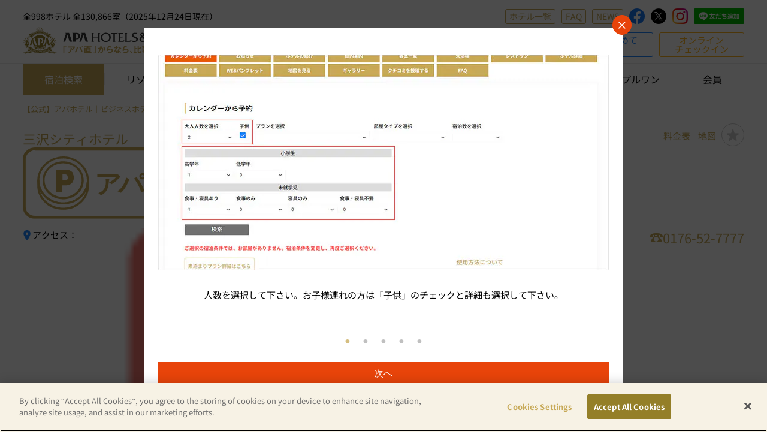

--- FILE ---
content_type: text/html;charset=utf-8
request_url: https://www.apahotel.com/hotel/partners/hokkaido-tohoku/aomori/misawa-city/calendar/
body_size: 19564
content:
<!DOCTYPE html>
<html>
<head>
<meta http-equiv="Content-Type" content="text/html; charset=UTF-8">
<meta name="author" content="">
<meta name="description" content="【アパポイントネットワーク｜ビジネスホテル】三沢シティホテル｜全国のアパホテル（APAホテル）が直接販売する公式サイトは、ベストレート（最安値）にて予約できます。朝食プランなどお得な宿泊プラン満載">
<meta name="keywords" content="三沢シティホテル,ホテルネットワーク一覧,アパ直,ホテル,ビジネスホテル,アパホテル,APAホテル,APAHotel,ホテル予約,宿泊予約">
<title>カレンダーから予約｜三沢シティホテル【アパ直（アパホテル宿泊予約サイト）】</title>



<meta charset="utf-8" />
<meta name="viewport" content="width=device-width, initial-scale=1.0, maximum-scale=1.0, user-scalable=0" />
<meta http-equiv="content-language" content="ja">
<meta name="google" content="notranslate" />
<meta http-equiv='x-dns-prefetch-control' content='on'>
<link rel="preconnect dns-prefetch" href="https://youtube.com/">
<link rel="preconnect dns-prefetch" href="https://marketingplatform.google.com/about/tag-manager/">
<link rel="preconnect dns-prefetch" href="https://marketing.yahoo.co.jp/service/yahooads/">
<link rel="preconnect dns-prefetch" href="https://www.facebook.com/">
<link rel="preconnect dns-prefetch" href="https://fonts.google.com/">
<link rel="preconnect dns-prefetch" href="https://marketingplatform.google.com/">
<link rel="preconnect dns-prefetch" href="https://developers.google.com/">
<link rel="preconnect dns-prefetch" href="https://fonts.google.com/">
<link rel="preconnect dns-prefetch" href="https://marketingplatform.google.com/">
<link rel="preconnect dns-prefetch" href="https://www.akamai.com/">
<link rel="preconnect dns-prefetch" href="https://33across.com/">
<link rel="preconnect dns-prefetch" href="https://www.appnexus.com/">
<link rel="preconnect dns-prefetch" href="https://www.ebis.ne.jp/">
<link rel="shortcut icon" href="/assets/img/favicon.ico">
<link rel="apple-touch-icon-precomposed" href="/image/icon-logo144x144.png" />
<link rel="stylesheet" type="text/css" href="https://fonts.googleapis.com/css?family=Merriweather:400,700">
<link rel="stylesheet" type="text/css" href="/css/common/reset.css/">
<link rel="stylesheet" type="text/css" href="/css/common/plugin/jquery-ui.min.1.13.1.css/">
<link rel="stylesheet" type="text/css" href="/assets/css/icon.css/">
<link rel="stylesheet" type="text/css" href="/assets/css/slick.css/">
<link rel="stylesheet" type="text/css" href="/assets/css/slick-theme.css/">
<link rel="stylesheet" type="text/css" href="/css/common/common.css/">
<link rel="stylesheet" type="text/css" href="/css/common/mentepop.css/">
<script type="text/javascript" src="https://www.apahotel.com/resources/ddfe797a16ad340b3d26a5fc0b4d2fcac49001200419d"  ></script><script>window.dataLayer = window.dataLayer || [];

function downloadSessionData(fields, callback) {
  if("fetch" in window) {
    function ajaxFetch(data) {
      return fetch("/apacustom/apa_prelogin_check.jsp", {
        method: "POST",
        headers: {
          "Content-Type": "application/x-www-form-urlencoded",
        },
        body: "data=" + data
      }).then(function(response){return response.json()});
    }

    ajaxFetch(fields).then(function(data){updateSessionData(data,callback);});

  } else {
    function ajaxXHR(data) {
      var xhr = new XMLHttpRequest();
      xhr.open("POST", '/apacustom/apa_prelogin_check.jsp', true);
      xhr.setRequestHeader("Content-Type", "application/x-www-form-urlencoded");
      xhr.send("data="+data);
      xhr.onreadystatechange = function() {
        if (this.readyState === XMLHttpRequest.DONE && this.status === 200) {
          updateSessionData(JSON.parse(this.responseText), callback);
        }
      }
    }

    ajaxXHR(fields);
  }
}

function updateSessionData(data,callback) {
  if(typeof SESSION_PARAM !== 'undefined' && SESSION_PARAM !== null) {
    for(let p in data) {
      if(!SESSION_PARAM.hasOwnProperty(p)) {
        SESSION_PARAM[p] = data[p];
      }
    }
  } else {
    window.SESSION_PARAM = data;
  }
  
  sessionStorage.setItem("SESSION_PARAM", JSON.stringify(window.SESSION_PARAM));

  if(callback) tryCall(callback)
}

{
  downloadSessionData('usr_login,usr_customerFullname,usr_totalPoint,usr_webUpdateDateTime,corp_login,corp_login_type,corp_corporateName', 'gtm');
}

function gtm(d) {
  if(d.usr_login == "true"){
    window.dataLayer.push({ 
      'uid': d.uid
    });
  }
}

function tryCall(c){
  if(typeof window[c]==='function'){
    window[c](SESSION_PARAM);
  }else{
    let i = setInterval(function(){
      if(typeof window[c]==='function'){
        clearInterval(i);
        window[c](SESSION_PARAM);
      }
    },100);
  }
}

function getSession(d, c) {
  if(typeof SESSION_PARAM !== "undefined" && SESSION_PARAM !== null) {
    if(SESSION_PARAM.hasOwnProperty("error")) {
      tryCall(c,SESSION_PARAM);
      return;
    } else {
      let params = d.split(",");
      d = "";
      for(let i = 0; i < params.length; i++) {
        if(!SESSION_PARAM.hasOwnProperty(params[i])) {
          d += params[i] + ",";
        }
      }

      if(d === "") {
        tryCall(c,SESSION_PARAM);
        return;
      }
    }
  }
  downloadSessionData(d, c);
}

window.addEventListener("DOMContentLoaded", function(e) {
  const ids = ["searchform", "spa-searchform", "leisureSearchform", "spa-searchform-map", "searchform-pc", "searchform-tb", "searchform-map", "searchform-area", "searchform-qs"];
  for(let i = 0; i < ids.length; i++) {
    const el = document.getElementById(ids[i]);
    if(el != null) {
      el.addEventListener("submit", preventDoubleSubmit);
    }
  }
});

function preventDoubleSubmit(e) {
  if(!this.checkValidity()) {
    this.classList.remove('is-submitting');
    return;
  }
  if (this.classList.contains('is-submitting')) {
    e.preventDefault();
    return;
  }
  this.classList.add('is-submitting');
}

{let d=new Date();let utc=d.getTime()+(d.getTimezoneOffset()*60000);var JSTDATE=utc+3600000*9;d=new Date(JSTDATE);var JSTDATE_STR=d.getFullYear()+'/'+("0"+(d.getMonth()+1)).slice(-2)+'/'+("0"+(d.getDate())).slice(-2)+' '+("0"+d.getHours()).slice(-2)+':'+("0"+d.getMinutes()).slice(-2)+':'+("0"+d.getSeconds()).slice(-2);}</script>
<!-- Google Tag Manager -->
<script>(function(w,d,s,l,i){w[l]=w[l]||[];w[l].push({'gtm.start':
new Date().getTime(),event:'gtm.js'});var f=d.getElementsByTagName(s)[0],
j=d.createElement(s),dl=l!='dataLayer'?'&l='+l:'';j.async=true;j.src=
'https://www.googletagmanager.com/gtm.js?id='+i+dl;f.parentNode.insertBefore(j,f);
})(window,document,'script','dataLayer','GTM-5G7VD9C');</script>
<!-- End Google Tag Manager -->

<!-- Global site tag (gtag.js) - Google Ads: 703549519 -->
<script async src="https://www.googletagmanager.com/gtag/js?id=AW-703549519"></script>
<script>
  window.dataLayer = window.dataLayer || [];
  function gtag(){dataLayer.push(arguments);}
  gtag('js', new Date());
  gtag('config', 'AW-703549519');
  gtag('config', 'HA-428869675', { 'conversion_cookie_prefix' : '_ha'});
</script>
<script type="text/javascript" language="javascript">
    var vc_pid = "890610859";
</script><script type="text/javascript" src="//aml.valuecommerce.com/vcdal.js" async></script><meta property="og:url" content="https://www.apahotel.com/hotel/partners/hokkaido-tohoku/aomori/misawa-city/" />    
<meta property="og:type" content="website" />    
<meta property="og:title" content="三沢シティホテル【アパ直（アパホテル宿泊予約サイト）】" />    
<meta property="og:description" content="【アパポイントネットワーク｜ビジネスホテル】三沢シティホテル｜全国のアパホテル（APAホテル）が直接販売する公式サイトは、ベストレート（最安値）にて予約できます。朝食プランなどお得な宿泊プラン満載"/>    
<meta property="og:site_name" content="【公式】アパホテル（アパ直なら最安値）新都市型ホテル|ビジネスホテル" />   
<meta property="og:image" content="https://www.apahotel.com/image.jsp?id=100852"/>
<script type="application/ld+json">
{
    "@context": "https://schema.org",
    "@type": "Hotel",
    "name": "三沢シティホテル",
    "address": {
        "@type": "PostalAddress",
        "addressCountry": "Japan",
        "addressLocality": "青森県",
        "addressRegion": "三沢市",
        "postalCode": "033-0001",
        "streetAddress": "２丁目１-1"
    }
}
</script>


<link rel="canonical" href="https://www.apahotel.com/hotel/partners/hokkaido-tohoku/aomori/misawa-city/calendar/">


<link rel="stylesheet" type="text/css" href="/assets/css/slick.css/">
<link rel="stylesheet" type="text/css" href="/assets/css/slick-theme.css/">
<link rel="stylesheet" type="text/css" href="/assets/css/colorbox.css/">
<link rel="stylesheet" type="text/css" href="/css/common/plugin/simplebar.css/">
<link rel="stylesheet" href="/css/hotel/hotelcommon.css/">
<link rel="stylesheet" href="/css/hotel/hotelcalendar.css/">
<link rel="stylesheet" href="/css/common/favoritehotel_loginmodal.css/">




<script>(window.BOOMR_mq=window.BOOMR_mq||[]).push(["addVar",{"rua.upush":"false","rua.cpush":"false","rua.upre":"false","rua.cpre":"false","rua.uprl":"false","rua.cprl":"false","rua.cprf":"false","rua.trans":"SJ-ebd03c0c-44d2-4283-8b71-b5a5f8784d57","rua.cook":"false","rua.ims":"false","rua.ufprl":"false","rua.cfprl":"false","rua.isuxp":"false","rua.texp":"norulematch","rua.ceh":"false","rua.ueh":"false","rua.ieh.st":"0"}]);</script>
                              <script>!function(a){var e="https://s.go-mpulse.net/boomerang/",t="addEventListener";if("False"=="True")a.BOOMR_config=a.BOOMR_config||{},a.BOOMR_config.PageParams=a.BOOMR_config.PageParams||{},a.BOOMR_config.PageParams.pci=!0,e="https://s2.go-mpulse.net/boomerang/";if(window.BOOMR_API_key="SXGCZ-23GY4-2HXUE-BV3KF-2BPJX",function(){function n(e){a.BOOMR_onload=e&&e.timeStamp||(new Date).getTime()}if(!a.BOOMR||!a.BOOMR.version&&!a.BOOMR.snippetExecuted){a.BOOMR=a.BOOMR||{},a.BOOMR.snippetExecuted=!0;var i,_,o,r=document.createElement("iframe");if(a[t])a[t]("load",n,!1);else if(a.attachEvent)a.attachEvent("onload",n);r.src="javascript:void(0)",r.title="",r.role="presentation",(r.frameElement||r).style.cssText="width:0;height:0;border:0;display:none;",o=document.getElementsByTagName("script")[0],o.parentNode.insertBefore(r,o);try{_=r.contentWindow.document}catch(O){i=document.domain,r.src="javascript:var d=document.open();d.domain='"+i+"';void(0);",_=r.contentWindow.document}_.open()._l=function(){var a=this.createElement("script");if(i)this.domain=i;a.id="boomr-if-as",a.src=e+"SXGCZ-23GY4-2HXUE-BV3KF-2BPJX",BOOMR_lstart=(new Date).getTime(),this.body.appendChild(a)},_.write("<bo"+'dy onload="document._l();">'),_.close()}}(),"".length>0)if(a&&"performance"in a&&a.performance&&"function"==typeof a.performance.setResourceTimingBufferSize)a.performance.setResourceTimingBufferSize();!function(){if(BOOMR=a.BOOMR||{},BOOMR.plugins=BOOMR.plugins||{},!BOOMR.plugins.AK){var e="false"=="true"?1:0,t="",n="clphiuyxhzjmu2lrnn4a-f-3160e922e-clientnsv4-s.akamaihd.net",i="false"=="true"?2:1,_={"ak.v":"39","ak.cp":"471217","ak.ai":parseInt("303249",10),"ak.ol":"0","ak.cr":8,"ak.ipv":4,"ak.proto":"h2","ak.rid":"35a69df9","ak.r":47358,"ak.a2":e,"ak.m":"a","ak.n":"essl","ak.bpcip":"18.222.116.0","ak.cport":56130,"ak.gh":"23.208.24.230","ak.quicv":"","ak.tlsv":"tls1.3","ak.0rtt":"","ak.0rtt.ed":"","ak.csrc":"-","ak.acc":"","ak.t":"1769040760","ak.ak":"hOBiQwZUYzCg5VSAfCLimQ==seJ6oPqMYqtE+whuS3h1Wnzx41ZuKbApA3KhqrDn/O7NG5509HqCj9BRqf4qBfR8zwIbrpahRHJtF2KRU1YrE5aVroLrwFQDz6cMehlTxU8/ZzFnlr0g4dLuSY0oljZ9ltj8VXHi4m5A+raf2MRYjCvLpAOz9+Q62UXVE2QHxkp1qAH+21iDk8+wJ/e+vG/NEeZYFY+jDHEy7saB4q5UtostwkFZDdMgnXd7bEAqWZQJpRBCaOEMdbX6Pds/Un8kZP1q9aKnr/c8KbiiMDPOggQ/sNfIkU47RgJy/lkAUYb+JZ1LCpgY41H1jqW+texpK9pLLEKtsvSqm+w1wYT7hq3KIg6lNjd8Pfq5wJjJukdM6sB8yAnZs3gpwezpxX55EfDXB21OGs6wVCB7LBmYH/+arYDlTfTmdtrmQyKryvY=","ak.pv":"130","ak.dpoabenc":"","ak.tf":i};if(""!==t)_["ak.ruds"]=t;var o={i:!1,av:function(e){var t="http.initiator";if(e&&(!e[t]||"spa_hard"===e[t]))_["ak.feo"]=void 0!==a.aFeoApplied?1:0,BOOMR.addVar(_)},rv:function(){var a=["ak.bpcip","ak.cport","ak.cr","ak.csrc","ak.gh","ak.ipv","ak.m","ak.n","ak.ol","ak.proto","ak.quicv","ak.tlsv","ak.0rtt","ak.0rtt.ed","ak.r","ak.acc","ak.t","ak.tf"];BOOMR.removeVar(a)}};BOOMR.plugins.AK={akVars:_,akDNSPreFetchDomain:n,init:function(){if(!o.i){var a=BOOMR.subscribe;a("before_beacon",o.av,null,null),a("onbeacon",o.rv,null,null),o.i=!0}return this},is_complete:function(){return!0}}}}()}(window);</script></head>
<body>



<!-- Google Tag Manager (noscript) -->
<noscript><iframe src="https://www.googletagmanager.com/ns.html?id=GTM-5G7VD9C"
height="0" width="0" style="display:none;visibility:hidden"></iframe></noscript>
<!-- End Google Tag Manager (noscript) -->


	<input type="hidden" id="JSTDATE" name="JSTDATE" value="2026/01/21 16:41:00"><script>if(window.SESSION_PARAM)document.getElementById("JSTDATE").value=window.SESSION_PARAM.timestamp;</script>
<header class="header">
	



<script>
{
  getSession('usr_login,usr_customerFullname,usr_totalPoint,usr_rankCode,usr_webUpdateDateTime,corp_login,corp_login_type,corp_corporateName', 'checkLogin');
  
}
</script>






  <div id="app-banner" class="hed-bnr-wrap js-app-non">
    <a href="/c/lp_app/index.html" target="_blank"><img src="/assets/img/sp_hed_appdl_banner.jpg" width="750" height="120" alt="アパアプリ"></a>
    <div id="app-banner-del" class="banner-del"></div>
  </div>
  <script>
  {
    let r = document.cookie.match('(^|;)\\s*var_banner_date\\s*=\\s*([^;]+)');
    const d = r ? r.pop() : null;
    if(d != null) {
      
      if(Date.now() - Date.parse(decodeURIComponent(d)) < 604800000) document.getElementById("app-banner").remove();
    }
  }
  </script>








<div id="js-calendarTutorial" class="p-calendarTutorialWrap">
	<div id="js-calendarTutorialInner" class="p-calendarTutorialInner" data-simplebar data-simplebar-auto-hide="false">
		<div class="p-calendarTutorial">
			<dvi id="js-calendarTutorial__slider" class="p-calendarTutorial__slider">
				<div class="p-calendarTutorial__slider__item">
					<figure>
						<picture class="p-calendarTutorial__slider__item__image">
							<source srcset="/img/hotel/calendar/calendar_tutorial01.jpg" media="(min-width: 801px)"/>
							<source srcset="/img/hotel/calendar/calendar_tutorial01_s.jpg" media="(max-width: 800px)"/>
							<img src="/img/hotel/calendar/calendar_tutorial01.jpg" width="752" height="360" alt="アパホテル予約カレンダーチュートリアル①">
						</picture>
						<figcaption class="p-calendarTutorial__slider__item__caption">人数を選択して下さい。お子様連れの方は「子供」のチェックと詳細も選択して下さい。</figcaption>
					</figure>
				</div>
				<div class="p-calendarTutorial__slider__item">
					<figure>
						<picture class="p-calendarTutorial__slider__item__image">
							<source srcset="/img/hotel/calendar/calendar_tutorial02.jpg" media="(min-width: 801px)"/>
							<source srcset="/img/hotel/calendar/calendar_tutorial02_s.jpg" media="(max-width: 800px)"/>
							<img src="/img/hotel/calendar/calendar_tutorial02.jpg" width="752" height="360" alt="アパホテル予約カレンダーチュートリアル②">
						</picture>
						<figcaption class="p-calendarTutorial__slider__item__caption">続いてプラン、部屋タイプ、宿泊数を選択して、「検索」をクリックして下さい。</figcaption>
					</figure>
				</div>
				<div class="p-calendarTutorial__slider__item">
					<figure>
						<picture class="p-calendarTutorial__slider__item__image">
							<source srcset="/img/hotel/calendar/calendar_tutorial03.jpg" media="(min-width: 801px)"/>
							<source srcset="/img/hotel/calendar/calendar_tutorial03_s.jpg" media="(max-width: 800px)"/>
							<img src="/img/hotel/calendar/calendar_tutorial03.jpg" width="752" height="360" alt="アパホテル予約カレンダーチュートリアル③">
						</picture>
						<figcaption class="p-calendarTutorial__slider__item__caption">空室が表示されない場合は、〈翌月〉や〈プラン/人数/部屋タイプ〉を変更してください。</figcaption>
					</figure>
				</div>
				<div class="p-calendarTutorial__slider__item">
					<figure>
						<picture class="p-calendarTutorial__slider__item__image">
							<source srcset="/img/hotel/calendar/calendar_tutorial04.jpg" media="(min-width: 801px)"/>
							<source srcset="/img/hotel/calendar/calendar_tutorial04_s.jpg" media="(max-width: 800px)"/>
							<img src="/img/hotel/calendar/calendar_tutorial04.jpg" width="752" height="360" alt="アパホテル予約カレンダーチュートリアル④">
						</picture>
						<figcaption class="p-calendarTutorial__slider__item__caption">ご希望の日付を選択して下さい。</figcaption>
					</figure>
				</div>
				<div class="p-calendarTutorial__slider__item">
					<figure>
						<picture class="p-calendarTutorial__slider__item__image">
							<source srcset="/img/hotel/calendar/calendar_tutorial05.jpg" media="(min-width: 801px)"/>
							<source srcset="/img/hotel/calendar/calendar_tutorial05_s.jpg" media="(max-width: 800px)"/>
							<img src="/img/hotel/calendar/calendar_tutorial05.jpg" width="752" height="360" alt="アパホテル予約カレンダーチュートリアル⑤">
						</picture>
						<figcaption class="p-calendarTutorial__slider__item__caption"><span class="p-calendarTutorial__textRed">1</span>各種ログイン(会員・SNS・初回) ・<span class="p-calendarTutorial__textRed">2</span>会員登録・<span class="p-calendarTutorial__textRed">3</span>会員登録せずに予約のいずれかから予約に進んでください。</figcaption>
					</figure>
				</div>
			</dvi>
			<button type="button" id="js-calendarTutorial__closeBtn" class="p-calendarTutorial__closeBtn" style="display: none;">閉じる</button>
		</div>
	</div>
	<div id="js-calendarTutorial__close" class="p-calendarTutorial__close">
		<i class="apaicon-x"></i>
	</div>
</div>
<div id="js-calendarTutorial__overlay" class="calendarTutorial__overlay"></div>
<script>
	{
		let r = document.cookie.match('(^|;)\\s*var_calendarTutorial_date\\s*=\\s*([^;]+)');
		let d = r ? r.pop() : '';
		if(d !== ''){
			document.body.classList.remove("modal-show");
			document.getElementById("js-calendarTutorial").style.display = 'none';
			document.getElementById("js-calendarTutorial__overlay").style.display = 'none';
		}
	}
</script>


<div data-async="login_top_bar" id="login-top-bar" class="hed-top-bar js-app-non" style="display:none;">
  <div class="hed-top-bar__wrap content-wrap">
    <div class="hed-top-bar__wrap__text">会員情報更新のお願い</div>
    <div class="hed-top-bar__wrap__link">
      <a href="/mypage/data/">登録情報を更新</a>
    </div>
  </div>
</div>
<!--
<div id="hed-info" class="hed-info-bar">
  <div class="hed-info-bar__wrap content-wrap">
    <div class="hed-info-bar__wrap__link">
      <a href="https://twitter.com/search?q=%EF%BC%83%E3%82%A2%E3%83%911%E7%A7%92" target="_blank">＃アパ1秒はこちらから！</a>
    </div>
  </div>
</div>
-->





<!-- <div id="js-menteInfoBar" class="c-menteInfoBar">
	<div class="c-menteInfoBar__inner">
		<div id="js-menteInfoBar__title" class="c-menteInfoBar__title">
			<span class="c-menteInfoBar__title__text dp-flex flex-cc">
				【アパホテル公式サイト・アパアプリ<span class="view--pc">　</span><br class="view--sp">決済システムメンテナンスについて】
				
			<span class="c-menteInfoBar__title__arror"></span></span>
		</div>
		<div id="js-menteInfoBar__content" class="c-menteInfoBar__content" style="display: none;">
			<p class="c-menteInfoBar__content__test">
				
					平素は、アパホテル公式サイトをご利用いただき誠にありがとうございます。<br>
					以下の日時で決済システムメンテナンスを実施いたします。<br>
					メンテナンス中はクレジット決済、エポスかんたん決済、Amazon Pay、PayPay、楽天ペイ、d払い、au Payを利用した新規ご予約・予約変更・予約取り消しがご利用いただけません。<br>
					ご迷惑をお掛けいたしますが、何卒ご理解賜りますよう、よろしくお願い致します。<br><br>
					メンテナンス時間　11月18日（月）AM4：00～AM6：00
				
				
			</p>
		</div>
	</div>
</div>
<script>
	{
		const xhr = new XMLHttpRequest();

		// サーバーにリクエストを送信
		xhr.open('GET', window.location.href, true); // 適切なエンドポイントに置き換えてください
		xhr.onreadystatechange = function() {
			if (xhr.readyState === 4) { // リクエスト完了
				if (xhr.status === 200) {
					const serverDateHeader = xhr.getResponseHeader('Date');
					if (serverDateHeader) {
						const serverDate = new Date(serverDateHeader);

						// 範囲を設定
						const startDate = new Date(2024, 10, 15, 0, 0);
						const endDate = new Date(2024, 10, 18, 6, 0);

						// 判定
						const m = serverDate > startDate && serverDate < endDate;

						if(m){
							document.body.classList.add('c-menteInfoBar__show');
						} else {
							document.getElementById("js-menteInfoBar").style.display = 'none';
						}
					}
				}
			}
		};

		// リクエスト送信
		xhr.send();
	}
</script> -->


<div id="js-header-wrap" class="header-wrap">
  <div class="content-wrap">
    <div class="header__menu-commonSns dp-flex flex-between flex-vc view--pc">
      <p class="header__hotel-count">全998ホテル 全130,866室（2025年12月24日現在）</p>
      <div class="header__siteSearchMenuSnsWrap dp-flex">
        <div id="js-siteSearchWrap" class="header__siteSearchWrap">
          <form name="header__sitesearch" id="js-siteSearchForm" class="header__siteSearchForm" action="/ai-chat/" method="post">
            <input type="text" name="sitesearch" id="js-siteSearch" class="header__siteSearch__input" value="" placeholder="質問を入力してください" >
            <button type="submit" class="header__siteSearch__btn">
              <i class="apaicon-searchicon header__siteSearch__icon"></i>
            </button>
          </form>
        </div>
        <div class="siteSearchBtnWrap siteSearchBtnWrap--headTop">
          <button type="submit" class="js-siteSearchBtn siteSearchBtn">
            <i class="apaicon-searchicon header__siteSearch__icon"></i>
          </button>
        </div>
        <div class="commonmenuSnsWrap dp-flex">
          <div class="commonmenu-box">
            <a href="/hotel/" class="commonmenu-linkBtn commonmenu-linkBtn--hotel btn-outline-gold">ホテル一覧</a>
            <a href="/customer/" class="commonmenu-linkBtn commonmenu-linkBtn--faq btn-outline-gold">FAQ</a>
            <a href="/news/" class="commonmenu-linkBtn commonmenu-linkBtn--news btn-outline-gold">NEWS</a>
          </div>
          <div class="sns-box">
            <a href="https://www.facebook.com/apahotel/" class="sns-link sns-link--facebook" target="_blank"><img src="/img/common/facebook_logo.png" width="26" height="26" alt="facebookロゴ"></a>
            <a href="https://mobile.twitter.com/_apahotel" class="sns-link sns-link--twitter" target="_blank"><img src="/img/common/x_logo.png" width="26" height="26" alt="twitterロゴ"></a>
            <a href="https://www.instagram.com/apahotel_official/" class="sns-link sns-link--instagram" target="_blank"><img src="/img/common/instagram_logo.png" width="26" height="26" alt="instagramロゴ"></a>
            
            <a href="/line/" class="sns-link sns-link--line"><img src="https://scdn.line-apps.com/n/line_add_friends/btn/ja.png" width="84" height="26" alt="友だち追加" border="0"></a>
            
          </div>
        </div>
      </div>
    </div>

    <div class="header__status-info">
      
      <h1 class="main-logo-common">
        <a href="/" class="dp-flex flex-vc">
          <img src="/img/common/apa_logo_full.svg" class="apa_logo_full" width="300" height="45" alt="アパホテル公式サイト（アパ直 ホテル予約）">
        </a>
      </h1>
      

      <div class="login-state js-is-logout js-app-non">
        <div class="dp-flex flex-end flex-vc">
          <a href="/change/" class="link-booking op--06">予約確認・変更・取消</a>
          <ul class="dp-flex view--pc">
            <li class="btn-login"><a href="/mypage/login/?redirect=1" class="btn-style--radius3">ログイン</a></li>
            <li class="btn-signup"><a href="/register/" class="btn-style--radius3">アパ直をはじめて<br>ご利用の方</a></li>
            <li class="btn-checkin"><a href="/check-in/" class="btn-style--radius3">オンライン<br>チェックイン</a></li>
          </ul>
          <div class="siteSearchBtnWrap">
            <button type="button" class="js-siteSearchBtn siteSearchBtn">
              <i class="apaicon-searchicon header__siteSearch__icon"></i>
            </button>
          </div>
          <div id="js-btn-nav-islogout" class="btn-nav view--sp"><span></span><span></span><span></span></div>
        </div>
        <p id="autologin-pc-business--ulogout" class="business-name js-business-is-login view--pc" style="display:none;"></p>
      </div>

      <div class="login-state js-is-login js-app-non" style="display:none;">
        <div class="dp-flex flex-end flex-vc">
          <p id="autologin-pc-name" class="pc-user-name view--pc"></p>
          <a href="/mypage/" class="link-mypage dp-flex flex-vc view--pc op--06"><i class="apaicon-newmypage"></i>マイページへ（予約確認・変更・取消）</a>
          <div class="siteSearchBtnWrap">
            <button type="button" class="js-siteSearchBtn siteSearchBtn">
              <i class="apaicon-searchicon header__siteSearch__icon"></i>
            </button>
          </div>
          <p id="js-btn-mypage" class="js-btn-mypage-sp dp-flex flex-vc view--sp"><i class="apaicon-newmypage"></i></p>
          <a href="/apacustom/apa_logout.jsp?redirect=1" class="link-logout dp-flex flex-vc view--pc op--06"><i class="apaicon-newlogout"></i>ログアウト</a>
          <div id="js-btn-nav-islogin" class="btn-nav view--sp"><span></span><span></span><span></span></div>
        </div>
        <p id="autologin-pc-business--ulogin" class="business-name js-business-is-login view--pc" style="display:none;"></p>
      </div>
    </div>
  </div>
</div>

<!-- mypage menu sp -->
<p id="autologin-sp-name" class="sp-user-name js-is-login view--sp" style="display:none;">
<p id="autologin-sp-business-name" class="sp-business-name js-business-is-login view--sp" style="display:none;"></p>
<div class="mypage-sidebar-wrap sidebar view--sp">
  <aside id="js-mypage-sidebar" class="mypage-sidebar">
    <ul>
      <li class="selected js-is-login" style="display:none;"><a href="/mypage/">マイページトップ</a></li>
      <li id="js-websalon" style="display:none;"></li>
      <li><a href="/mypage/booking/">宿泊予約 確認・編集</a></li>
      <li><a href="/mypage/booking/calendar/">宿泊予約カレンダー</a></li>
      <li><a href="/mypage/coupon/">クーポン一覧</a></li>
      <li><a href="/mypage/favorite/">お気に入りのホテル</a></li>
      <li><a href="/mypage/point/">ポイント履歴・交換</a></li>
      <li><a href="/mypage/data/">登録情報編集</a></li>
      <li><a href="/mypage/booking/?old=true">クチコミを投稿する</a></li>
      <li><a href="/apacustom/apa_logout.jsp?redirect=1">ログアウト</a></li>
    </ul>
  </aside>
</div>
<!-- // mypage menu sp -->

<div class="header-nav-wrap ">
  <nav>
    <!-- pc -->
    <div class="bg--white view--pc">
      <div class="header-nav content-wrap">
        <ul>
          <li id="menu_searchhotel"><a>宿泊検索</a></li>
          <li id="menu_resort"><a href="/resort/">リゾート</a></li>
          <li id="menu_restaurant"><a href="/restaurant/">レストラン・宴会</a></li>
          <li id="menu_spa"><a href="/spa/">スパ・大浴殿</a></li>
          <li id="menu_coupon"><a href="/coupon/">クーポン</a></li>
          <li id="menu_leisure"><a href="https://www.asoview.com/" target="_blank">遊び・体験</a></li>
          <li id="menu_nontouch"><a href="/nontouch/">トリプルワン</a></li>
          <li id="menu_members"><a href="/apamembers/">会員</a></li>
          <li id="menu_corp" class="js-business-is-login-admin" style="display:none;"><a href="/corp/reservation/"></a></li>
          <li id="menu_corpdata" class="js-business-is-login-admin" style="display:none;"><a href="/corp/data/">法人登録情報編集</a></li>
          <li class="js-business-is-login" style="display:none;"><a href="/apacustom/apa_corp_logout.jsp?redirect=1">法人ログアウト</a></li>
        </ul>
      </div>
    </div>
    <section class="top-submenu" style="display:none;"  >
      <ul class="top-submenu__list">
        <li class="top-submenu__list__item top-submenu__list__item__search map-search" data-search="mh-search--pc"> <a href="/?search=map">地図から探す</a> </li>
        <li class="top-submenu__list__item top-submenu__list__item__search area-search" data-search="area-search--pc"> <a href="/?search=area">エリアから探す</a> </li>
        <li class="top-submenu__list__item top-submenu__list__item__search qs-search" data-search="qh-search--pc"> <a href="/?search=qs">目的地から探す</a> </li>
        <li class="top-submenu__list__item"><a href="/flight/">航空券・JR付プラン</a></li>
        <li class="top-submenu__list__item js-business-is-login" ><a href="/houjin/">法人予約</a></li>
        <li class="top-submenu__list__item"><a href="/group-reservation/">団体申し込み</a></li>
        <li class="top-submenu__list__item"><a href="/c/north_america/index.html" target="_blank">海外</a></li>
		
      </ul>
    </section>

    <!-- sp -->
    <div class="sidebar view--sp">
      <aside id="js-nav-sidebar" class="nav-sidebar">
        <div id="js-siteSearchWrapSp"></div>
        <ul>
          <li class="aside-login-box js-is-logout">
            <p class="btn-login"><a href="/mypage/login/?redirect=1" class="btn-style--radius3">ログイン</a></p>
            <p class="btn-signup"><a href="/register/" class="btn-style--radius3">アパ直をはじめてご利用の方</a></p>
            <p class="btn-checkin"><a href="/check-in/" class="btn-style--radius3">オンラインチェックイン</a></p>
          </li>
          <li class="js-business-is-login" style="display:none;"><a id="autologin-sp-business" href="/">動確テストの<br>法人アカウントログイン中</a></li>
          <li><a href="/">ホテルを探す</a></li>
          <li><a href="/hotel/">ホテル一覧</a></li>
          <li><a href="/apamembers/">会員について</a></li>
          <li><a href="/coupon/">クーポン</a></li>
          <li><a href="https://www.asoview.com/" target="_blank">遊び・体験</a></li>
          <li><a href="/nontouch/">トリプルワン</a></li>
          <li><a href="/restaurant/">レストラン・ご宴会場</a></li>
          <li><a href="/spa/">スパ・大浴殿</a></li>
          <li><a href="/resort/">リゾート</a></li>
          <li><a href="/news">ニュース</a></li>
          <li><a href="/customer/">FAQ</a></li>
          <li class="js-business-is-login-admin" style="display:none;"><a href="/corp/reservation/">法人予約管理</a></li>
          <li class="js-business-is-login-admin" style="display:none;"><a href="/corp/data/">法人登録情報編集</a></li>
          <li class="js-business-is-logout-admin"><a href="/houjin/">法人のお客様</a></li>  
          <li class="js-business-is-login" style="display:none;"><a href="/apacustom/apa_corp_logout.jsp?redirect=1">法人ログアウト</a></li>
          <li><a href="/group-reservation/">団体</a></li>
          <li class="border-none js-is-logout"><a href="/change/">予約確認・変更・取消</a></li>
          <li class="border-none js-is-login" style="display:none;"><a href="/mypage/booking/">予約確認・変更・取消</a></li>
          <li class="border-none">
            <div class="lang-change-selectbox">
              <p id="js-lang-label" class="lang-change-label">Language</p>
              <select class="lang-change">
                <option value="JPN|ja_jp">Japanese</option>
                <option value="ENG|en_us">English</option>
                <option value="CHI|zh_cn">Simplified Chinese</option>
                <option value="ZHO|zh_tw">Traditional Chinese</option>
                <option value="KOR|ko_kr">Korean</option>
                <option value="THA|th_th">Thai</option>
              </select>
            </div>
          </li>
          <li class="border-none">
            <a href="https://www.apa.co.jp/" target="_blank">
            <img src="/img/common/bunner_apagroup.jpg" width="350" height="113" alt="アパグループ">
            </a>
          </li>
          <li class="border-none">
            <a href="/c/brand/index.html" target="_blank">
              <img src="/img/common/bunner_brandsite.jpg" width="350" height="113" alt="新都市型ホテル ブランドサイト">
            </a>
          </li>
          <li class="border-none">
            <a href="https://www.apahome.jp/" target="_blank">
              <img src="/img/common/bunner_apahome.jpg" width="350" height="113" alt="APA HOME">
            </a>
          </li>
          <li class="border-none">
            <a href="/apamembers/">
              <img src="/img/common/banner_register.jpg" width="350" height="113" alt="アパホテル会員">
            </a>
          </li>
          <li><a href="/company-apaservice/">会社概要</a></li>
          <li><a href="/privacy_policy/">個人情報保護方針</a></li>
          <li><a href="/pointclub/kiyaku/">アパホテル会員規約</a></li>
          <li><a href="/agreement-trip/">旅行業約款について</a></li>
          <li><a href="/agreement/">宿泊約款について</a></li>
          <li><a href="/agreement_banquet/">宴会約款について</a></li>
          <li><a href="/legal/">特定商取引に関する表記</a></li>
          <li><a href="/use/">サイトのご利用にあたって</a></li>
          <li><a href="/other/service/">サービス一覧</a></li>
          <li><a href="/c/lp_app/index.html">アパアプリ</a></li>
          <li><a href="/apacardvisa/">アパカードVisa</a></li>
          <li><a href="https://www.apa.co.jp/recruit1/" target="_blank">Recruitment Info 採用情報</a></li>
          <li><a href="/samurai_blue/" target="_blank">サッカー日本代表応援特設サイト</a></li>
          <li><a href="/articles/" target="_blank">特集記事一覧を見る</a></li>
          <li><a href="/news/" target="_blank">おすすめ情報一覧を見る</a></li>
          <li><a href="/dayuse/" target="_blank">日帰り・デイユース一覧を見る</a></li>
          <li><a href="/prevention/" target="_blank">安全への取り組みについて</a></li>
          <li><a href="https://www.apa.co.jp/customer_harassment" target="_blank">アパグループ カスタマーハラスメントに対する<br>行動指針</a></li>
          <li><a href="http://shoheijyuku.com/" target="_blank">勝兵塾</a></li>
          <li><a href="/pb/">アパオリジナル商品一覧</a></li>
          <li><a href="https://www.apa.co.jp/company/cm" target="_blank">CMギャラリー</a></li>
          <li><a href="https://www.apacommunity.co.jp/" target="_blank">アパコミュニティ</a></li>
          <li><a href="/c/north_america/index.html" target="_blank">COAST hotels by APA</a></li>
          <li><a href="https://www.apahotel.com/fc-ph/index.html" target="_blank">FC加盟店・アパ直参画ホテル大募集</a></li>
        </ul>
      </aside>
    </div>
  </nav>
</div>

<script>
  function checkLogin(data) {
    if(data.error) {
      return;
    }

    const logoutEl = document.getElementsByClassName("js-is-logout");
    const loginEl = document.getElementsByClassName("js-is-login");
    const pcName = document.getElementById("autologin-pc-name");
    const spName = document.getElementById("autologin-sp-name");
    const businessLoginEl = document.getElementsByClassName("js-business-is-login");
    const businessLoginAdEl = document.getElementsByClassName("js-business-is-login-admin");
    const businessLogoutEl = document.getElementsByClassName("js-business-is-logout");
    const businessLogoutAdEl = document.getElementsByClassName("js-business-is-logout-admin");
    const businessPcUloginName = document.getElementById("autologin-pc-business--ulogin");
    const businessPcUlogoutName = document.getElementById("autologin-pc-business--ulogout");
    const businessSpNavName = document.getElementById("autologin-sp-business");
    const businessSpName = document.getElementById("autologin-sp-business-name");

    if(data.usr_login === "true") {
      for(let i = 0; i < logoutEl.length; i++) {
        logoutEl[i].style.display = "none";
      }

      for(let i = 0; i < loginEl.length; i++) {
        loginEl[i].style.display = "";
      }

      const websalonLink = document.getElementById("js-websalon");
      websalonLink.style.display = "";
      if(data.usr_rankCode >= 4) {
        websalonLink.innerHTML = '<a href="/mypage/websalon/">WEBサロン</a>';
      } else {
        websalonLink.innerHTML = '<a href="/mypage/websalon/">宿泊実績</a>';
      }

      if(data.corp_login === "true") {
        for(let i = 0; i < businessLogoutEl.length; i++) {
          businessLogoutEl[i].style.display = "none";
        }

        for(let i = 0; i < businessLoginEl.length; i++) {
          businessLoginEl[i].style.display = "";
        }

        if(data.corp_login_type === "admin") {
          for(let i = 0; i < businessLogoutAdEl.length; i++) {
            businessLogoutAdEl[i].style.display = "none";
          }

          for(let i = 0; i < businessLoginAdEl.length; i++) {
            businessLoginAdEl[i].style.display = "";
          }
        }

        pcName.style.display = "none";
        spName.style.display = "none";
        if(businessPcUloginName) businessPcUloginName.innerText = "ようこそ " + data.corp_corporateName + " " + data.usr_customerFullname + " 様（" + data.usr_totalPoint + "pt）";
        if(businessSpName) businessSpName.innerHTML = "ようこそ " + data.corp_corporateName + " " + data.usr_customerFullname + " 様（" + data.usr_totalPoint + "pt）";
        if(businessSpNavName) businessSpNavName.innerHTML = data.corp_corporateName + "の<br>法人アカウントログイン中";
      } else {
        if(pcName) pcName.innerText = "ようこそ " + data.usr_customerFullname + " 様（" + data.usr_totalPoint + "pt）";
        if(spName) spName.innerText = "ようこそ " + data.usr_customerFullname + " 様（" + data.usr_totalPoint + "pt）";
      }
    } else {
      if(data.corp_login === "true") {
        for(let i = 0; i < businessLogoutEl.length; i++) {
          businessLogoutEl[i].style.display = "none";
        }

        for(let i = 0; i < businessLoginEl.length; i++) {
          businessLoginEl[i].style.display = "";
        }

        if(data.corp_login_type === "admin") {
          for(let i = 0; i < businessLogoutAdEl.length; i++) {
            businessLogoutAdEl[i].style.display = "none";
          }

          for(let i = 0; i < businessLoginAdEl.length; i++) {
            businessLoginAdEl[i].style.display = "";
          }
        }

        if(businessPcUlogoutName) businessPcUlogoutName.innerText = "ようこそ " + data.corp_corporateName + " 様";
        if(businessSpName) businessSpName.innerHTML = "ようこそ " + data.corp_corporateName + " 様";
        if(businessSpNavName) businessSpNavName.innerHTML = data.corp_corporateName + "の<br>法人アカウントログイン中";
      }
    }
  }
</script>
</header>
<main class="main">
	<div class="main-wrapper">
		
  




<script>
{
  getSession('usr_login,corp_login,corp_corporateId', 'checkLoginMain');
  
}
</script>




<div id="hotelCalendar" class="content-wrap">
	<section class="c-hotelContent">
		<article class="c-hotelWrap">
			<div class="c-hotelWrap__hotelHeader">
				<div class="c-hotelWrap__hotelHeader__breadcrumb">
					<ul id="breadcrumb" vocab="https://schema.org/" typeof="BreadcrumbList">
						<li property="itemListElement" typeof="ListItem"><a property="item" href="/" typeof="WebPage"><span property="name">【公式】アパホテル｜ビジネスホテル</span></a><meta property="position" content="1"></li>
						
						<li property="itemListElement" typeof="ListItem"><a property="item" href="/hotel/hokkaido-tohoku/aomori/" typeof="WebPage"><span property="name">青森県のホテル一覧</span></a><meta property="position" content="2"></li>
						
						<li property="itemListElement" typeof="ListItem"><a property="item" href="https://www.apahotel.com/hotel/partners/hokkaido-tohoku/aomori/misawa-city/" typeof="WebPage"><span property="name">三沢シティホテル</span><meta property="position" content="3"></a></li>
						<li property="itemListElement" typeof="ListItem"><span property="name">カレンダーから予約</span><meta property="position" content="4"></li>
					</ul>
				</div>

				<div class="c-hotelWrap__hotelHeader__hotelNameSubNavWrap dp-flex flex-between flex-wrap">
					<div class="c-hotelHeaderHotelNameWrap">
						
						<h2 class="c-hotelHeaderHotelName__name">三沢シティホテル</h2>
						
						<a href="/sankaku-hotel/"><span class="c-hotelHeaderHotelName__partnerIcon"><img src="/img/icon/partner-hotel-gold-icon.svg" alt="参画ホテル"></span></a>
						
						
					</div>
					<div id="js-subMenuNavFavoritePc" class="c-hotelHeaderHotelSubMenuNavFavoriteWrap view--pc">
						<nav class="c-hotelHeaderHotelSubMenuNav">
							<ul class="c-hotelHeaderHotelSubMenuNav__list dp-flex flex-vc flex-wrap">
								
								
								
								
								<li class="c-hotelHeaderHotelSubMenuNav__list__item"><a href="https://www.apahotel.com/hotel/partners/hokkaido-tohoku/aomori/misawa-city/pricelist/" class="c-hotelHeaderHotelSubMenuNav__list__item__link" target="_blank">料金表</a></li>
								
								
								<li class="c-hotelHeaderHotelSubMenuNav__list__item"><a href="https://map.apahotel.com/map/196" class="c-hotelHeaderHotelSubMenuNav__list__item__link" target="_blank">地図</a></li>
								
								
								<div id="js-htlFaq" data-async="htlFaq" data-hotel="196" data-target="hotel"></div>
								<li id="js-favoriteHotelPc" class="c-hotelHeaderHotelSubMenuNav__list__item c-hotelHeaderHotelSubMenuNav__list__item--favoriteHotel">
									<div class="c-favoriteHotelWrap">
										<button type="button" id="js-favoriteHotelBtn" class="c-favoriteHotelBtn" data-ehotelid="20003" data-favoriteflg="1" data-async="0">
											<span id="js-favoriteHotelBtnIcon" class="c-favoriteHotelBtn__icon"><i class="apaicon-star"></i><span id="js-favoriteHotelBtnText" class="c-favoriteHotelBtn__text">お気に入りホテルに追加する</span></span>
											<span id="js-favoriteHotelMessage" class="c-favoriteHotel__message"></span>
										</button>
									</div>
								</li>
							</ul>
						</nav>
					</div>
				</div>

				<div class="c-hotelWrap__hotelHeader__accessContactWrap dp-flex flex-between">
					<div class="c-hotelHeaderAccessWrap">
						
						<dl class="c-hotelHeaderAccess__flowWrap dp-flex">
							<dt class="c-hotelHeaderAccess__flow__title"><span class="c-hotelHeaderAccess__flow__title__pin"><img src="/image/accessicon.png"></span><span class="view--pc">アクセス：</span><span class="view--sp">：</span></dt>
							<dd class="c-hotelHeaderAccess__contentWrap">
								




  


  
    
    <div class="c-hotelHeaderAccess__content">
      <!-- 経路数繰り返し -->
  　  
        
        <span class="c-accessIcon"><img src="/image/station_other.png"></span>
        
          
            <span class="c-accessText">青い森鉄道線三沢駅から車で約8分</span>
            <span class="c-accessArrow"><img src="/img/common/access_arrow.png"></span>
          
          
        
      
        
        <span class="c-accessIcon"><img src="/image/hotel.png"></span>
        
          
          
            
              <span class="c-accessText"></span>
            
          
        
      
    </div>
  
  

								<div class="c-hotelHeaderAccess__content__btnWrap">
									<a href="https://www.apahotel.com/hotel/partners/hokkaido-tohoku/aomori/misawa-city/#hotel_detailsAccess" class="c-hotelHeaderAccess__content__btn btn-outline-gold">詳細</a>
								</div>
							</dd>
						</dl>
						
					</div>

					<div class="c-hotelHeaderContactWrap dp-flex flex-between flex-vc c-hotelHeaderContactWrap--noContact">
						<div class="c-hotelHeaderContact__telWrap">
							<p class="c-hotelHeaderContact__tel view--pc"><i class="apaicon-apa-tel"></i>0176-52-7777</p>
							<p class="c-hotelHeaderContact__tel view--sp"><a href="tel:0176-52-7777"><i class="apaicon-apa-phone2"></i>0176-52-7777</a></p>
						</div>
						<div id="js-subMenuNavSp" class="c-hotelHeaderContact__subMenuNavWrap view--sp"></div>
						<div class="c-hotelHeaderContact__btnWrap dp-flex flex-between flex-wrap">
							
							<div id="js-favoriteSp" class="c-hotelHeaderContact__favoriteWrap view--sp"></div>
						</div>
					</div>
				</div>

				<nav class="c-hotelWrap__hotelHeader__hotelMenuNav view--pc">
					<input type="hidden" id="js-hotelIdSet" name="hotelid" value="196">
					<ul class="c-hotelHeaderHotelMenuNav__list dp-flex flex-wrap">
						
						<li class="c-hotelHeaderHotelMenuNav__list__item">
							<a href="https://www.apahotel.com/hotel/partners/hokkaido-tohoku/aomori/misawa-city/calendar/#calendar-reserve-wrap" class="c-hotelHeaderHotelMenuNav__list__item__link c-hotelHeaderHotelMenuNav__list__item__link--orange">カレンダーから予約</a>
						</li>
						
						
						<li class="c-hotelHeaderHotelMenuNav__list__item"><a href="https://www.apahotel.com/hotel/partners/hokkaido-tohoku/aomori/misawa-city/roomtype/#roomtypeRsvWrap" class="c-hotelHeaderHotelMenuNav__list__item__link c-hotelHeaderHotelMenuNav__list__item__link--orange">部屋タイプから予約</a></li>
						
						<li class="js-hotelInfo c-hotelHeaderHotelMenuNav__list__item"><a href="https://www.apahotel.com/hotel/partners/hokkaido-tohoku/aomori/misawa-city/#hotel_notice" class="c-hotelHeaderHotelMenuNav__list__item__link">お知らせ</a></li>
						
						<li class="c-hotelHeaderHotelMenuNav__list__item"><a href="https://www.apahotel.com/hotel/partners/hokkaido-tohoku/aomori/misawa-city/#hotel_introduction" class="c-hotelHeaderHotelMenuNav__list__item__link">ホテルの紹介</a></li>
						
						
						
						<li class="c-hotelHeaderHotelMenuNav__list__item"><a href="https://www.apahotel.com/hotel/partners/hokkaido-tohoku/aomori/misawa-city/#room_list" class="c-hotelHeaderHotelMenuNav__list__item__link">客室一覧</a></li>
						
						
						<li class="c-hotelHeaderHotelMenuNav__list__item"><a href="https://www.apahotel.com/hotel/partners/hokkaido-tohoku/aomori/misawa-city/#information_hall" class="c-hotelHeaderHotelMenuNav__list__item__link">館内案内</a></li>
						
						
						
						<li class="c-hotelHeaderHotelMenuNav__list__item"><a href="https://www.apahotel.com/hotel/partners/hokkaido-tohoku/aomori/misawa-city/#hotel_details" class="c-hotelHeaderHotelMenuNav__list__item__link">ホテル詳細</a></li>
					</ul>					
				</nav>

				<div id="js-hotelMenuNavFixed" class="c-hotelWrap__hotelHeader__hotelMenuNavFixed view--sp">
					<div class="c-hotelHeaderHotelMenuNavFixedWrap" data-simplebar data-simplebar-auto-hide="false">
						<nav class="c-hotelHeaderHotelMenuNavFixed">
							<ul id="js-hotelMenuNavFixedList" class="c-hotelHeaderHotelMenuNavFixed__list dp-flex flex-wrap flex-between">
								<li id="js-hoteTop" class="c-hotelHeaderHotelMenuNavFixed__list__item"><a href="https://www.apahotel.com/hotel/partners/hokkaido-tohoku/aomori/misawa-city/" class="js-hotelMenuNavFixedItem c-hotelHeaderHotelMenuNavFixed__list__item__link"><span>ホテルTOP</span></a></li>
								
								
								<li class="c-hotelHeaderHotelMenuNavFixed__list__item"><a href="https://www.apahotel.com/hotel/partners/hokkaido-tohoku/aomori/misawa-city/calendar/#calendar-reserve-wrap" class="c-hotelHeaderHotelMenuNavFixed__list__item__link"><span>カレンダーから予約</span></a></li>
								
								
								
								<li class="c-hotelHeaderHotelMenuNavFixed__list__item"><a href="https://www.apahotel.com/hotel/partners/hokkaido-tohoku/aomori/misawa-city/roomtype/#roomtypeRsvWrap" class="c-hotelHeaderHotelMenuNavFixed__list__item__link"><span>部屋タイプから予約</span></a></li>
								
								<li class="js-hotelInfo c-hotelHeaderHotelMenuNavFixed__list__item"><a href="https://www.apahotel.com/hotel/partners/hokkaido-tohoku/aomori/misawa-city/#hotel_notice" class="js-hotelMenuNavFixedItem c-hotelHeaderHotelMenuNavFixed__list__item__link"><span>お知らせ</span></a></li>
								
								<li class="c-hotelHeaderHotelMenuNavFixed__list__item"><a href="https://www.apahotel.com/hotel/partners/hokkaido-tohoku/aomori/misawa-city/#hotel_introduction" class="js-hotelMenuNavFixedItem c-hotelHeaderHotelMenuNavFixed__list__item__link"><span>ホテルの紹介</span></a></li>
								
								
								
								<li class="c-hotelHeaderHotelMenuNavFixed__list__item"><a href="https://www.apahotel.com/hotel/partners/hokkaido-tohoku/aomori/misawa-city/#room_list" class="js-hotelMenuNavFixedItem c-hotelHeaderHotelMenuNavFixed__list__item__link"><span>客室一覧</span></a></li>
								
								
								<li class="c-hotelHeaderHotelMenuNavFixed__list__item"><a href="https://www.apahotel.com/hotel/partners/hokkaido-tohoku/aomori/misawa-city/#information_hall" class="js-hotelMenuNavFixedItem c-hotelHeaderHotelMenuNavFixed__list__item__link"><span>館内案内</span></a></li>
								
								
								
								
								<li class="c-hotelHeaderHotelMenuNavFixed__list__item"><a href="https://www.apahotel.com/hotel/partners/hokkaido-tohoku/aomori/misawa-city/#hotel_details" class="js-hotelMenuNavFixedItem c-hotelHeaderHotelMenuNavFixed__list__item__link"><span>ホテル詳細</span></a></li>
							</ul>			
						</nav>
					</div>
				</div>
			</div>

		
			
			<div id="calendar-reserve-wrap" class="c-hotelWrap__hotelMain box-style box-style--box-shadow">
				<div class="p-hotelWrap__hotelCalendarWrap c-hotelWrap__hotelMain__inner">
					<div class="p-hotelCalendarTitleWrap dp-flex flex-wrap">
						<h3 class="c-hotelDetailTitle title-style style-left-gold">カレンダーから予約</h3>
						<div class="p-calendarTutorialMoreBtnWrap">
							<a href="javascript:void(0)" id="js-calendarTutorialMoreBtn" class="btn-outline-gold">操作方法を表示</a>
						</div>
					</div>
					<div class="p-hotelWrap__calendarWidget">
						<input type="hidden" id="hotel_id" name="hotel_id" value="196">
						<input type="hidden" id="hotel_no" name="hotel_no" value="0">
						<input type="hidden" id="econ_hotel_id" name="econ_hotel_id" value="20003">
						<input type="hidden" id="apa_hotel_calendar_json">

						<div class="calendar-widget dp-flex flex-wrap">
							<dl class="filter-type filter-type--room-people">
								<dt class="frt-title">大人人数を選択</dt>
								<dd class="frt-inner">
									<div class="form-item--select">
										<select id="people_count" data-maxpeople="2" data-defopeople="0"></select> 
									</div>
								</dd>
							</dl>
							<dl class="filter-type filter-type--children">
								<dt class="frt-title">子供</dt>
								<dd class="frt-inner">
									<div class="checkbox-wrap checkbox-wrap--children">
										<input type="checkbox" id="chk-children-main" class="widget-item__checkbox__input" name="chk-children" value="1">
										<label class="widget-item__label" for="chk-children-main"></label>
									</div>
								</dd>
							</dl>
							<div id="people-children-detail-main" class="filter-type filter-type--children-detail" style="display: none;">
								<div class="people-children__wrap people-children__wrap01">
									<span class="frt-children-title">小学生</span>
									<div class="people-children__box dp-flex flex-wrap">
										<dl class="filter-type filter-type--children-people">
											<dt class="frt-title">高学年</dt>
											<dd class="frt-inner">
												<div class="form-item--select">
													<select data-async="select-children1" id="children1-main" name="book-no-children1">
														<option value="">0</option>
														<option value="1">1</option>
														<option value="2">2</option>
														<option value="3">3</option>
														<option value="4">4</option>
														<option value="5">5</option>
														<option value="6">6</option>
													</select>
												</div>
											</dd>
										</dl>
										<dl class="filter-type filter-type--children-people">
											<dt class="frt-title">低学年</dt>
											<dd class="frt-inner">
												<div class="form-item--select">
													<select data-async="select-children2" id="children2-main" name="book-no-children2">
														<option value="">0</option>
														<option value="1">1</option>
														<option value="2">2</option>
														<option value="3">3</option>
														<option value="4">4</option>
														<option value="5">5</option>
														<option value="6">6</option>
													</select>
												</div>
											</dd>
										</dl>
									</div>
								</div>
								<div class="people-children__wrap people-children__wrap02">
									<span class="frt-children-title">未就学児</span>
									<div class="people-children__box dp-flex flex-wrap">
										<dl class="filter-type filter-type--children-people">
											<dt class="frt-title">食事・寝具あり</dt>
											<dd class="frt-inner">
												<div class="form-item--select">
													<select data-async="select-children3" id="children3-main" name="book-no-children3">
														<option value="">0</option>
														<option value="1">1</option>
														<option value="2">2</option>
														<option value="3">3</option>
														<option value="4">4</option>
														<option value="5">5</option>
														<option value="6">6</option>
													</select>
												</div>
											</dd>
										</dl>
										<dl class="filter-type filter-type--children-people">
											<dt class="frt-title">食事のみ</dt>
											<dd class="frt-inner">
												<div class="form-item--select">
													<select data-async="select-children4" id="children4-main" name="book-no-children4">
														<option value="">0</option>
														<option value="1">1</option>
														<option value="2">2</option>
														<option value="3">3</option>
														<option value="4">4</option>
														<option value="5">5</option>
														<option value="6">6</option>
													</select>
												</div>
											</dd>
										</dl>
										<dl class="filter-type filter-type--children-people">
											<dt class="frt-title">寝具のみ</dt>
											<dd class="frt-inner">
												<div class="form-item--select">
													<select data-async="select-children5" id="children5-main" name="book-no-children5">
														<option value="">0</option>
														<option value="1">1</option>
														<option value="2">2</option>
														<option value="3">3</option>
														<option value="4">4</option>
														<option value="5">5</option>
														<option value="6">6</option>
													</select>
												</div>
											</dd>
										</dl>
										<dl class="filter-type filter-type--children-people">
											<dt class="frt-title">食事・寝具不要</dt>
											<dd class="frt-inner">
												<div class="form-item--select">
													<select data-async="select-children6" id="children6-main" name="book-no-children6">
														<option value="">0</option>
														<option value="1">1</option>
														<option value="2">2</option>
														<option value="3">3</option>
														<option value="4">4</option>
														<option value="5">5</option>
														<option value="6">6</option>
													</select>
												</div>
											</dd>
										</dl>
									</div>
								</div>
							</div>
							<dl class="filter-type filter-type--plan">
								<dt class="frt-title">プランを選択</dt>
								<dd class="frt-inner">
									<div class="form-item--select">
										<select id="plan_name"></select>
									</div>
								</dd>
							</dl>
							<dl class="filter-type filter-type--room">
								<dt class="frt-title">部屋タイプを選択</dt>
								<dd class="frt-inner">
									<div class="form-item--select">
										<select id="room_type"></select>
									</div>
								</dd>
							</dl>
							<dl class="filter-type filter-type--stay">
								<dt class="frt-title">宿泊数を選択</dt>
								<dd class="frt-inner">
									<div class="form-item--select">
										<select id="stay_count"></select>
									</div>
								</dd>
							</dl>
							<dl data-async="msc-clo" class="filter-type filter-type--usecorp" style="display: none;">
								<dt class="frt-title">アパ直Biz<small>（法人特典）</small></dt>
								<dd class="frt-inner">
									<div class="checkbox-wrap checkbox-wrap--usecorp">
										<input type="checkbox" id="bc-usecorp" class="widget-item__checkbox__input" name="bc-usecorp" value="1" checked>
										<label class="widget-item__label" for="bc-usecorp">適用</label>
									</div>
								</dd>
							</dl>
							<div class="btn-search-wrap">
								<input id="btn-search" type="button" value="検索"/>
							</div>
						</div>
					</div>
					<div id="calendar-save-info" class="p-hotelWrap__calendarWrap">
						<div class="p-hotelWrap__hotelPlan dp-flex flex-between">
							<div id="plan-detail-wrap" class="p-hotelWrap__planBtnWrap">
								<p id="plan-detail-link" class="p-planBtnArea">
									<a href="#plan-detail" class="btn-outline-gold p-planBtn">プラン詳細はこちら</a>
									
								</p>
								<p class="note p-planNote">ご選択中のプラン詳細がご確認いただけます。</p>
								<p class="note p-planNote text-red">空室が表示されない場合は、〈翌月〉や〈プラン/人数/部屋タイプ〉を変更してください。</p>
							</div>
							<div id="calendar-info-wrap" class="p-hotelWrap__planInfoWrap">
								<h4 class="p-infoTitle">使用方法について</h4>
								<p id="alert" class="p-infoNote"></p>
								<p class="p-infoNote">検索条件を変更する場合部屋人数より変更ください。</p>
								<p class="p-infoPrice">表示料金(税込)　<br class="view--sp">上段：人数合計<span class="view--pc">　下段：単価(大人1名)</span></p>
							</div>
						</div>
						<table border="0" cellspacing="0" cellpadding="0" class="calendar">
   <thead>
   <tr>
      <th class="cl-month" colspan="7" id="th_month"></th>
   </tr>
   </thead>
   <tbody>
      <tr id="tr_week">
      </tr>
      <tr>
         <td id="td_1">
            <div id="dv_1" class="cl-detail">
                <span class="mark"> - </span>
            </div>
         </td>
         <td id="td_2">
            <div id="dv_2" class="cl-detail">
                <span class="mark"> - </span>
            </div>
         </td>
         <td id="td_3">
            <div id="dv_3" class="cl-detail">
                <span class="mark"> - </span>
            </div>
         </td>
         <td id="td_4">
            <div id="dv_4" class="cl-detail">
                <span class="mark"> - </span>
            </div>
         </td>
         <td id="td_5">
            <div id="dv_5" class="cl-detail">
                <span class="mark"> - </span>
            </div>
         </td>
         <td id="td_6" class="cl-bl">
            <div id="dv_6" class="cl-detail">
                <span class="mark"> - </span>
            </div>
         </td>
         <td id="td_7" class="cl-rd">
            <div id="dv_7" class="cl-detail">
                <span class="mark"> - </span>
            </div>
         </td>
      </tr>
      <tr>
         <td id="td_8">
            <div id="dv_8" class="cl-detail">
                <span class="mark"> - </span>
            </div>
         </td>
         <td id="td_9">
            <div id="dv_9" class="cl-detail">
                <span class="mark"> - </span>
            </div>
         </td>
         <td id="td_10">
            <div id="dv_10" class="cl-detail">
                <span class="mark"> - </span>
            </div>
         </td>
         <td id="td_11">
            <div id="dv_11" class="cl-detail">
                <span class="mark"> - </span>
            </div>
         </td>
         <td id="td_12">
            <div id="dv_12" class="cl-detail">
                <span class="mark"> - </span>
            </div>
         </td>
         <td id="td_13" class="cl-bl">
            <div id="dv_13" class="cl-detail">
                <span class="mark"> - </span>
            </div>
         </td>
         <td id="td_14" class="cl-rd">
            <div id="dv_14" class="cl-detail">
                <span class="mark"> - </span>
            </div>
         </td>
      </tr>
      <tr>
         <td id="td_15">
            <div id="dv_15" class="cl-detail">
                <span class="mark"> - </span>
            </div>
         </td>
         <td id="td_16">
            <div id="dv_16" class="cl-detail">
                <span class="mark"> - </span>
            </div>
         </td>
         <td id="td_17">
            <div id="dv_17" class="cl-detail">
                <span class="mark"> - </span>
            </div>
         </td>
         <td id="td_18">
            <div id="dv_18" class="cl-detail">
                <span class="mark"> - </span>
            </div>
         </td>
         <td id="td_19">
            <div id="dv_19" class="cl-detail">
                <span class="mark"> - </span>
            </div>
         </td>
         <td id="td_20" class="cl-bl">
            <div id="dv_20" class="cl-detail">
                <span class="mark"> - </span>
            </div>
         </td>
         <td id="td_21" class="cl-rd">
            <div id="dv_21" class="cl-detail">
                <span class="mark"> - </span>
            </div>
         </td>
      </tr>
      <tr>
         <td id="td_22">
            <div id="dv_22" class="cl-detail">
                <span class="mark"> - </span>
            </div>
         </td>
         <td id="td_23">
            <div id="dv_23" class="cl-detail">
                <span class="mark"> - </span>
            </div>
         </td>
         <td id="td_24">
            <div id="dv_24" class="cl-detail">
                <span class="mark"> - </span>
            </div>
         </td>
         <td id="td_25">
            <div id="dv_25" class="cl-detail">
                <span class="mark"> - </span>
            </div>
         </td>
         <td id="td_26">
            <div id="dv_26" class="cl-detail">
                <span class="mark"> - </span>
            </div>
         </td>
         <td id="td_27" class="cl-bl">
            <div id="dv_27" class="cl-detail">
                <span class="mark"> - </span>
            </div>
         </td>
         <td id="td_28" class="cl-rd">
            <div id="dv_28" class="cl-detail">
                <span class="mark"> - </span>
            </div>
         </td>
      </tr>
      <tr>
         <td id="td_29">
            <div id="dv_29" class="cl-detail">
                <span class="mark"> - </span>
            </div>
         </td>
         <td id="td_30">
            <div id="dv_30" class="cl-detail">
                <span class="mark"> - </span>
            </div>
         </td>
         <td id="td_31">
            <div id="dv_31" class="cl-detail">
                <span class="mark"> - </span>
            </div>
         </td>
         <td id="td_32">
            <div id="dv_32" class="cl-detail">
                <span class="mark"> - </span>
            </div>
         </td>
         <td id="td_33">
            <div id="dv_33" class="cl-detail">
                <span class="mark"> - </span>
            </div>
         </td>
         <td id="td_34" class="cl-bl">
            <div id="dv_34" class="cl-detail">
                <span class="mark"> - </span>
            </div>
         </td>
         <td id="td_35" class="cl-rd">
            <div id="dv_35" class="cl-detail">
                <span class="mark"> - </span>
            </div>
         </td>
      </tr>
      <tr id="tr_last" style="display: none;">
         <td id="td_36">
            <div id="dv_36" class="cl-detail">
                <span class="mark"> - </span>
            </div>
         </td>
         <td id="td_37">
            <div id="dv_37" class="cl-detail">
                <span class="mark"> - </span>
            </div>
         </td>
         <td id="td_38">
            <div id="dv_38" class="cl-detail">
                <span class="mark"> - </span>
            </div>
         </td>
         <td id="td_39">
            <div id="dv_39" class="cl-detail">
                <span class="mark"> - </span>
            </div>
         </td>
         <td id="td_40">
            <div id="dv_40" class="cl-detail">
                <span class="mark"> - </span>
            </div>
         </td>
         <td id="td_41" class="cl-bl">
            <div id="dv_41" class="cl-detail">
                <span class="mark"> - </span>
            </div>
         </td>
         <td id="td_42" class="cl-rd">
            <div id="dv_42" class="cl-detail">
                <span class="mark"> - </span>
            </div>
         </td>
      </tr>
   </tbody>
</table>
					</div>
				</div>

				<div id="plan-detail" class="p-hotelWrap__hotelPlanWrap c-hotelWrap__hotelMain__inner">
					<h3 class="c-hotelDetailTitle title-style style-left-gold">選択中のプラン詳細</h3>
					<div id="plan-images-wrap" class="p-hotelWrap__hotelPlanArea">
						<div class="plan-img-list js-panImgList">
						</div>
						<div id="plan-detail-text"></div>
					</div>
					<p id="calendar-reserve-link" class="p-planForRevBtnArea"><a href="#calendar-reserve-wrap" class="btn-outline-gold p-planForRevBtn">カレンダーから予約へ戻る</a></p>
				</div>
			</div>
			
		
		</article>
	</section>

	<aside class="c-hotelRelWrap">
		<div class="c-hotelRelWrap__inner box-style box-style--box-shadow">
			<div class="c-hotelRelWrap__listWrap">
				<h2 class="c-hotelRelListTitle title-style style-left-gold">都道府県 × ビジネスホテル</h2>
				<ul class="c-hotelRelList">
					
					<li class="c-hotelRelListItem">
						<a href="/hotel/hokkaido-tohoku/aomori/" class="c-hotelRelListLink">
							<figure>
								<span class="c-hotelRelListImg">
									<img src="/img/hotel/aomori.jpg" width="240" height="180" alt="青森県のビジネスホテル">
								</span>
								<figcaption class="c-hotelRelListText">青森県のビジネスホテル</figcaption>
							</figure>
						</a>
					</li>
					
				</ul>
			</div>

			
			<div class="c-hotelRelWrap__listWrap">
				<h2 class="c-hotelRelListTitle title-style style-left-gold">三沢シティホテルの近隣のホテル</h2>
				<ul class="c-hotelRelList">
					<li class="c-hotelRelListItem">
	<a href="https://www.apahotel.com/hotel/hokkaido-tohoku/aomori/aomorieki-higashi/" class="c-hotelRelListLink">
		<figure>
			<span class="c-hotelRelListImg">
				
				<img src="/image/250gaikan3.jpg" width="240" height="180" alt="アパホテル〈青森駅東〉">
				
			</span>
			<figcaption class="c-hotelRelListText">アパホテル〈青森駅東〉</figcaption>
		</figure>
	</a>
	<span class="js-hotelRelListAccessText c-hotelRelListAccessText">JR奥羽本線・津軽線・青い森鉄道「青森駅」（東口）から徒歩5分</span>
</li><li class="c-hotelRelListItem">
	<a href="https://www.apahotel.com/hotel/hokkaido-tohoku/aomori/honhachinohe/" class="c-hotelRelListLink">
		<figure>
			<span class="c-hotelRelListImg">
				
				<img src="/image/0337_hotel_1280x960_day.jpg" width="240" height="180" alt="アパホテル〈本八戸〉">
				
			</span>
			<figcaption class="c-hotelRelListText">アパホテル〈本八戸〉</figcaption>
		</figure>
	</a>
	<span class="js-hotelRelListAccessText c-hotelRelListAccessText">JR八戸線「本八戸駅」から徒歩約11分 / 東北新幹線「八戸駅」から車で約20分 / 八戸自動車道「八戸IC」から車で約15分</span>
</li><li class="c-hotelRelListItem">
	<a href="https://www.apahotel.com/hotel/hokkaido-tohoku/aomori/aomorieki-kenchodori/" class="c-hotelRelListLink">
		<figure>
			<span class="c-hotelRelListImg">
				
				<img src="/image/384gaikan3.jpg" width="240" height="180" alt="アパホテル〈青森駅県庁通〉">
				
			</span>
			<figcaption class="c-hotelRelListText">アパホテル〈青森駅県庁通〉</figcaption>
		</figure>
	</a>
	<span class="js-hotelRelListAccessText c-hotelRelListAccessText"><div>JR奥羽本線・津軽線・青い森鉄道「青森駅」（東口）から徒歩8分<br>
</div></span>
</li><li class="c-hotelRelListItem">
	<a href="https://www.apahotel.com/hotel/hokkaido-tohoku/aomori/hachinohechuo/" class="c-hotelRelListLink">
		<figure>
			<span class="c-hotelRelListImg">
				
				<img src="/image/384twin71.jpg" width="240" height="180" alt="アパホテル〈八戸中央〉">
				
			</span>
			<figcaption class="c-hotelRelListText">アパホテル〈八戸中央〉</figcaption>
		</figure>
	</a>
	<span class="js-hotelRelListAccessText c-hotelRelListAccessText">JR八戸線「本八戸駅」から徒歩15分 / 東北新幹線「八戸駅」から車で20分 / 東北自動車道「八戸I.C」から車で13分</span>
</li>
				</ul>
			</div>
			

			<div class="c-hotelRelWrap__listWrap">
				<h2 class="c-hotelRelListTitle title-style style-left-gold">TOPページ</h2>
				<ul class="c-hotelRelList">
					<li class="c-hotelRelListItem">
						<a href="/" class="c-hotelRelListLink">
							<figure>
								<span class="c-hotelRelListImg">
								<img src="/img/hotel/thumbnail.jpg" width="240" height="180" alt="【公式】アパ ホテル｜ビジネスホテル">
							</span>
								<figcaption class="c-hotelRelListText">【公式】アパ ホテル｜ビジネスホテル</figcaption>
							</figure>
						</a>
					</li>
				</ul>
			</div>

			<div class="c-hotelRelWrap__neighborLinkWrap">
				<h2 class="c-hotelRelLinkTitle title-style style-left-gold">青森県近隣のビジネスホテル</h2>
				<ul class="c-hotelRelLinkList">
					<li class="c-hotelRelLinkListItem">青森県</li>
					
						
						<li class="c-hotelRelLinkListItem"><a href="/hotel/hokkaido-tohoku/hokkaido/" class="c-hotelRelWrap_conLink">北海道</a></li>
						<li class="c-hotelRelLinkListItem"><a href="/hotel/hokkaido-tohoku/iwate/" class="c-hotelRelWrap_conLink">岩手県</a></li>
						<li class="c-hotelRelLinkListItem"><a href="/hotel/hokkaido-tohoku/miyagi/" class="c-hotelRelWrap_conLink">宮城県</a></li>
						<li class="c-hotelRelLinkListItem"><a href="/hotel/hokkaido-tohoku/akita/" class="c-hotelRelWrap_conLink">秋田県</a></li>
						<li class="c-hotelRelLinkListItem"><a href="/hotel/hokkaido-tohoku/yamagata/" class="c-hotelRelWrap_conLink">山形県</a></li>
						<li class="c-hotelRelLinkListItem"><a href="/hotel/hokkaido-tohoku/fukushima/" class="c-hotelRelWrap_conLink">福島県</a></li>

						
						
					
				</ul>
			</div>

			<div class="c-hotelRelWrap__conLinkWrap">
				<h2 class="c-hotelRelLinkTitle title-style style-left-gold">関連リンク</h2>
				<ul class="c-hotelRelLinkList">
					<li class="c-hotelRelLinkListItem">
						<a href="/" class="c-hotelRelLinkListItem">【公式】アパホテル｜ビジネスホテル</a>
					</li>
					<li class="c-hotelRelLinkListItem">
						<a href="/hotel/" class="c-hotelRelWrap_conLink">ホテル一覧</a>
					</li>
					
					<li class="c-hotelRelLinkListItem">
						<a href="/hotel/hokkaido-tohoku/" class="c-hotelRelWrap_conLink">北海道・東北のホテル一覧</a>
					</li>
					<li class="c-hotelRelLinkListItem">
						<a href="/hotel/hokkaido-tohoku/aomori/" class="c-hotelRelWrap_conLink">青森県のホテル一覧</a>
					</li>
					
					<li class="c-hotelRelLinkListItem"><a href="https://www.apahotel.com/hotel/partners/hokkaido-tohoku/aomori/misawa-city/" class="c-hotelRelWrap_conLink">三沢シティホテル</a></li>
					<li class="c-hotelRelLinkListItem">カレンダーから予約</li>
				</ul>
				
				<ul class="c-hotelRelLinkList c-hotelRelLinkList--partner">
					<li class="c-hotelRelLinkListItem">
						<a href="/" class="c-hotelRelLinkListItem">【公式】アパホテル｜ビジネスホテル</a>
					</li>
					<li class="c-hotelRelLinkListItem">
						<a href="/fc-ph/index.html" class="c-hotelRelWrap_conLink">フランチャイズ・アパ直参画ホテル</a>
					</li>
					<li class="c-hotelRelLinkListItem">
						<a href="/fc-ph/partner/index.html" class="c-hotelRelWrap_conLink">アパ直参画ホテル</a>
					</li>
					<li class="c-hotelRelLinkListItem">三沢シティホテル</li>
				</ul>
				
			</div>
		</div>
	</aside>

	<script>
		function checkLoginMain(data) {
			if(data.usr_login === "true") {
				// お気に入りボタン処理
				const favoriteHotelBtn = document.getElementById('js-favoriteHotelBtn');

				if (favoriteHotelBtn) {
					// data-asyncの値を1に変更
					favoriteHotelBtn.setAttribute('data-async', '1');

					const eHotelId = favoriteHotelBtn.getAttribute('data-ehotelid');
					const messageId = document.getElementById('js-favoriteHotelMessage');
					let locationUrl = window.location.href;
					let newUrl = new URL(locationUrl);
					let params = new URLSearchParams(newUrl.search);
					let favoriteAdd = params.get('favorite_add');
					let messageClass;
					let messageText;

					$.get("/apacustom/get_apa_hotel_details_favorite.jsp?ehotelid=" + eHotelId, function(data) {
						if(data.trim() === 'true'){
							// お気に入りアイコン変更
							favoriteHotelBtn.classList.add('favoriteOn');

							// data-favoriteflgの値を3に変更
							favoriteHotelBtn.setAttribute('data-favoriteflg', '3');

							if (params.has('favorite_add')) {
								if(favoriteAdd === 'true'){
									messageText = "お気に入りホテルに追加しました";
									messageClass= "c-favoriteHotel__message--add";
								}
							}
						} else {
							if (params.has('favorite_add')) {
								if(favoriteAdd === 'false'){
									if (params.has('favorite_error')) {
										messageText = "お気に入りホテルに追加できませんでした";
										messageClass= "c-favoriteHotel__message--error";
									} else {
										favoriteHotelBtn.classList.add('favoriteOn');
										favoriteHotelBtn.setAttribute('data-favoriteflg', '3');
									}
								}
							}
						}

						if (params.has('favorite_add')) {
							if(favoriteAdd === 'true' || (favoriteAdd === 'false' && params.has('favorite_error'))){
								favoriteHotelBtn.disabled = true;

								// メッセージを追加
								favoriteMessage(favoriteHotelBtn,messageId,messageClass,messageText);
							}
						}
					});
				}
			}

			if(data.corp_login === "true") {
				let msc_clo = $('*[data-async="msc-clo"]');
				msc_clo.css('display', 'block');
				const reserve = document.getElementById("calendar-reserve-wrap");
				reserve.classList.add('calendar-usecorp');
			}
		}
	</script>
</div>


	</div>
</main>
<footer class="footer js-app-non">
	<div class="content-wrap">
  
  <nav class="footer-nav view--pc">
    <span class="logo_footer"><img src="/img/common/apa_logo_footer.svg" width="333" height="53" alt="アパホテル公式サイト（アパ直 ホテル予約）"></span>
    <ul>
      <li><a href="/company-apaservice/">会社概要</a></li>
      <li><a href="/privacy_policy/">個人情報保護方針</a></li>
      <li><a href="/pointclub/kiyaku/">アパホテル会員規約</a></li>
      <li><a href="/agreement-trip/">旅行業約款について</a></li>
      <li><a href="/agreement/">宿泊約款について</a></li>
      <li><a href="/agreement_banquet/">宴会約款について</a></li>
      <li><a href="/legal/">特定商取引に関する表記</a></li>
      <li><a href="/use/">サイトのご利用について</a></li>
      <li><a href="/other/service/">サービス一覧</a></li>
      <li><a href="/c/lp_app/index.html" target="_blank">アパアプリ</a></li>
      <li><a href="/apacardvisa/">アパカードVisa</a></li>
      <li><a href="https://www.apa.co.jp/recruit1/" target="_blank">Recruitment Info 採用情報</a></li>
      <li><a href="/samurai_blue/" target="_blank">サッカー日本代表応援特設サイト</a></li>
      <li><a href="/articles/" target="_blank">特集記事一覧を見る</a></li>
      <li><a href="/news/" target="_blank">おすすめ情報一覧を見る</a></li>
      <li><a href="/dayuse/" target="_blank">日帰り・デイユース一覧を見る</a></li>
      <li><a href="/articles/monthly/" target="_blank">マンスリープラン</a></li>
      <li><a href="/prevention/" target="_blank">安全への取り組みについて</a></li>
      <li><a href="https://www.apa.co.jp/customer_harassment" target="_blank">アパグループ カスタマーハラスメントに対する行動指針</a></li>
    </ul>
  </nav>

  <div class="footer__apa-group">
    <ul class="view--pc">

      <li>
        <a href="https://www.apa.co.jp/" target="_blank">
          <img src="/img/common/bunner_apagroup.jpg" width="320" height="104" alt="アパグループ">
        </a>
      </li>
      <li>
        <a href="/c/brand/index.html" target="_blank">
          <img src="/img/common/bunner_brandsite.jpg" width="320" height="104" alt="新都市型ホテル ブランドサイト">
        </a>
        </li>
      <li>
        <a href="https://www.apahome.jp/" target="_blank">
          <img src="/img/common/bunner_apahome.jpg" width="320" height="104" alt="APA HOME">
        </a>
        </li>
      <li>
        <a href="/apamembers/">
          <img src="/img/common/banner_register.jpg" width="320" height="104" alt="アパホテル会員">
        </a>
      </li>
    </ul>

    <div class="footer__other dp-flex">
      <div class="lang-box view--pc">
        <div class="lang-change-selectbox">
          <select class="lang-change">
            <option selected="selected">Language</option>
            <option value="JPN|ja_jp">Japanese</option>
            <option value="ENG|en_us">English</option>
            <option value="CHI|zh_cn">Simplified Chinese</option>
            <option value="ZHO|zh_tw">Traditional Chinese</option>
            <option value="KOR|ko_kr">Korean</option>
            <option value="THA|th_th">Thai</option>
          </select>
        </div>
      </div>

      <div class="sns-box">
        <a href="https://www.facebook.com/apahotel/" class="sns-link sns-link--facebook" target="_blank"><img src="/img/common/facebook_logo.png" width="32" height="32" alt="facebookロゴ"></a>
        <a href="https://mobile.twitter.com/_apahotel" class="sns-link sns-link--twitter" target="_blank"><img src="/img/common/x_logo.png" width="32" height="32" alt="twitterロゴ"></a>
        <a href="https://www.instagram.com/apahotel_official/" class="sns-link sns-link--instagram" target="_blank"><img src="/img/common/instagram_logo.png" width="32" height="32" alt="instagramロゴ"></a>
        
        <a href="/line/" class="sns-link sns-link--line"><img src="https://scdn.line-apps.com/n/line_add_friends/btn/ja.png" width="100" height="32" alt="友だち追加" border="0"></a>
        
      </div>
    </div>
  </div>

  <div class="original-service">
    <p class="copyright">Copyright© APA GROUP, ALL RIGHTS RESERVED.</p>

    <ul class="original-service-list view--pc">
      <li><a href="https://ajrf.jp/shoheijyuku/" target="_blank">勝兵塾</a></li>
      <li><a href="/pb/">オリジナル商品一覧</a></li>
      <li><a href="https://www.apa.co.jp/company/cm" target="_blank">CMギャラリー</a></li>
      <li><a href="https://www.apacommunity.co.jp/" target="_blank">アパコミュニティ</a></li>
      <li><a href="/c/north_america/index.html" target="_blank">海外・COAST hotels</a></li>
      <li><a href="https://www.apahotel.com/fc-ph/index.html" target="_blank">FC加盟店・アパ直参画ホテル大募集</a></li>
    </ul>
  </div>
</div>
</footer>

<section id="js-favoriteHotelLoginModal" class="c-favoriteHotelLoginModal">
	<div id="js-favoriteHotelLoginModal__inner" class="c-favoriteHotelLoginModal__inner" data-simplebar data-simplebar-auto-hide="false">
		<div class="c-favoriteHotelLogin">
			<div class="c-favoriteHotelLogin__inner">
				<h3 class="c-favoriteHotelLogin__mainTitle title-style style-left-gold">アパホテル会員 ログイン</h3>
				<div class="c-favoriteHotelLoginForm__wrap">
					<h4 class="c-favoriteHotelLoginForm__title">会員登録がお済みの方</h4>
					<div class="c-favoriteHotelLoginForm__inner">
						<p id="js-errorText" class="c-errorText"></p>
						<form id="favoriteHotelLoginForm" action="/apacustom/apa_login.jsp" method="post">
							<div class="c-favoriteHotelLoginForm__item">
								<div class="item-label">
									<label>会員番号（ログインID）</label>
									<span class="icon-required">※</span>
								</div>
								<div class="item-input">
									<input type="text" id="login-member-id" name="apa_user" placeholder="会員番号（ログインID）を入力してください" onchange="this.value=this.value.replace(/^[\s|　]+|[\s|　]+$/g,'')" autocomplete="off" required>
									<ul class="note-list">
										<li>会員番号が8桁未満の場合は、先頭に0を入力して8桁以上にしてください。</li>
										<li>7桁以下の場合は、先頭に0を入力してください。<br>
											例) 1234567 → 01234567<br>
											123456 → 00123456</li>
										<li>ログインIDを忘れた方は<a href="/mypage/login/reminder_id/">こちら</a></li>
									</ul>
									
								</div>
							</div>
							<div class="c-favoriteHotelLoginForm__item">
								<div class="item-label">
									<label>パスワード</label>
									<span class="icon-required">※</span>
								</div>
								<div class="item-input item-input--password">
									<input type="password" id="entry-password" name="apa_pass" placeholder="パスワードを入力してください"  minlength="8" maxlength="20" autocomplete="off" required>
									<a href="javascript:void(0)" id="js-pweye" class="pass-icon">
										<img src="/assets/img/passwordeye.png">
									</a>
									<ul class="note-list">
										<li>半角英数字</li>
										<li>パスワードは大文字小文字の区別があります。</li>
										<li>パスワードを忘れた方は<a href="/mypage/login/reminder_pw/">こちら</a></li>
									</ul>
								</div>
							</div>
							<div class="c-favoriteHotelLoginForm__item">
								<div class="item-label">
									<label>パスワード保持</label>
								</div>
								<div class="item-input-checkbox">
									<input type="checkbox" id="member_30days" name="member_30days" value="true">
									<label for="member_30days" class="checkbox-label">パスワードを30日間保持する</label>
								</div>
							</div>
							<input type="hidden" name="redirect" value="1">
							<input type="hidden" name="favorite_flg" value="true">
							<input type="hidden" id="js-favoriteHotelId" name="hotel_id" value="">
							<input type="hidden" id="js-favoriteHotelRedirectUrl" name="redirectUrl" value="">

							<div class="c-favoriteHotelLoginForm__btnWrap">
								<input type="submit" id="js-regist-submit" class="c-favoriteHotelLoginForm__btn btn--deep-gold" value="ログイン">
							</div>
						</form>
						<div class="c-favoriteHotelLoginLinkWrap">
							<a class="c-favoriteHotelLoginLink" href="/register/">アパ直を初めてご利用の方</a>
						</div>
					</div>
				</div>
				<div class="c-favoriteHotelLoginSns__wrap">
					<h4 class="c-favoriteHotelLoginSns__title">SNSアカウントでログイン</h4>
					<div class="c-favoriteHotelLoginSns__snsListWrap">
						<div class="c-favoriteHotelLoginSns__snsList dp-flex flex-wrap flex-cc">
							<div class="c-favoriteHotelLoginSns__snsBtnWrap">
								<a href="javascript:void(0)" onclick="openWin('line')" class="c-favoriteHotelLoginSns__snsBtn c-favoriteHotelLoginSns__snsBtn--line">LINEでログイン</a>
							</div>
							<div class="c-favoriteHotelLoginSns__snsBtnWrap">
								<a href="javascript:void(0)" onclick="openWin('google')" class="c-favoriteHotelLoginSns__snsBtn c-favoriteHotelLoginSns__snsBtn--google">Googleでサインイン</a>
							</div>
							<div class="c-favoriteHotelLoginSns__snsBtnWrap">
								<a href="javascript:void(0)" onclick="openWin('apple')" class="c-favoriteHotelLoginSns__snsBtn c-favoriteHotelLoginSns__snsBtn--apple">Sign in with Apple</a> 
							</div>
						</div>

						<div class="c-favoriteHotelLoginSns__autoLogin">
							<input type="checkbox" name="login_30days" id="sns_30days" value="true">
							<label for="sns_30days" class="checkbox-label">パスワードを30日間保持する</label>
						</div>

						<p class="note">Sigin in with Appleのご利用について</p>
						<ul class="note-list2">
							<li>既に会員で、「Sigin in with Apple」をご利用してApple ID連携を行う場合は、マイページの登録情報編集でApple ID連携を行ってください。</li>
							<li>マイページでApple ID連携を行わず、サインインの途中で「メールを非公開」を選択されると、メールアドレスが異なるため新規会員登録となります。</li>
							<li>アパホテル会員で登録されているアドレスとApple IDに登録されているメールアドレスが異なるため新規会員登録となります。</li>
							<li>複数の会員番号を保持した場合、1つの会員に統合することはできません。詳しくは<a href="/pointclub/kiyaku/">アパホテル会員規約</a>をご確認ください。</li>
						</ul>
					</div>
				</div>
			</div>
		</div>
	</div>
	<div id="js-favoriteHotelLoginModal__closeBtn" class="c-favoriteHotelLoginModal__closeBtn">
		<i class="apaicon-x"></i>
	</div>
</section>



<div id="js-siteSearchFixedWrap" class="siteSearchFixedWrap dp-flex flex-cc">
	<div id="js-siteSearchFixed__closeBtn" class="siteSearchFixed__closeBtn">
		<i class="apaicon-x"></i>
	</div>
	<div id="js-siteSearchFixed__inner" class="siteSearchFixed__inner"></div>
</div>
<div id="js-floatingContent" class="c-floatingContent dp-flex">
	<div id="js-pageTop" class="c-pageTop"><i class="apaicon-chevron-up"></i></div>
</div>
<div class="view-menu-bg"></div>
<div class="page-overlay"></div>
<script type="text/javascript" src="/js/common/plugin/jquery-3.6.3.min.js/"></script>
<script type="text/javascript" src="/js/common/plugin/jquery-ui.min.1.13.1.js/"></script>
<script type="text/javascript" src="/assets/js/jquery.cookie.js/"></script>
<script type="text/javascript" src="/assets/js/slick.min.js/"></script>
<script type="text/javascript" src="/js/common/common.js/"></script>
<script type="text/javascript" src="/js/common/common_jp.js/"></script>
<script type="text/javascript" src="/js/common/mentepop.js/"></script>

<script type="text/javascript" src="/assets/js/slick.min.js/"></script>
<script type="text/javascript" src="/assets/js/jquery.colorbox.js/"></script>
<script type="text/javascript" src="/js/common/plugin/simplebar.min.js/"></script>
<script type="text/javascript" src="/js/hotel/hotelcommon.js/"></script>
<script type="text/javascript" src="/assets/js/calendar.js/"></script>


<script type="text/javascript"  src="/P0T38/s/wC/TYuS/RQe4CQ9i/YGfupStbGtNbpDOJ/QXsUMCIrCgc/by0-/EVdmYQYC"></script></body>
</html>



--- FILE ---
content_type: text/css;charset=UTF-8
request_url: https://www.apahotel.com/css/hotel/hotelcalendar.css/
body_size: 2392
content:
.p-calendarTutorialWrap{position:absolute;top:0;left:0;right:0;width:94%;max-width:840px;margin:auto;padding:22px 20px 0;z-index:131;overflow:hidden}.calendarTutorial__overlay{top:0;left:0;position:fixed;width:100%;height:100vh;background-color:rgba(0,0,0,.7);z-index:121;cursor:pointer}.p-calendarTutorialInner{padding:24px;background:#fff}.p-calendarTutorial{position:relative;padding-top:20px}.p-calendarTutorial__slider{padding:0 0 90px;margin:0!important}.p-calendarTutorial__slider__item__image{display:block}.p-calendarTutorial__slider__item__caption{margin:30px 0;text-align:center}.p-calendarTutorial__textRed{display:inline-block;margin-right:1px;padding:2px 7px 1px;border-radius:50%;background:#ff1010;color:#fff;font-size:12px;vertical-align:bottom}.p-calendarTutorial__slider__arrow,.p-calendarTutorial__closeBtn{position:absolute;bottom:0;width:100%;padding:10px;color:#FFF}.p-calendarTutorial__slider__arrow.arrowHalf,.p-calendarTutorial__closeBtn{width:48%}.p-calendarTutorial__slider__arrow.slick-disabled{display:none!important}.p-calendarTutorial__slider__arrow--prev{left:0;background:#5494bc}.p-calendarTutorial__slider__arrow--next,.p-calendarTutorial__closeBtn{right:0;background:#e8440a}.p-calendarTutorial__closeBtn{height:43px;text-align:center;cursor:pointer}.p-calendarTutorial__slider .slick-dots{bottom:unset}.p-calendarTutorial__slider .slick-dots li button:before{font-size:28px}.p-calendarTutorial__slider .slick-dots li.slick-active button:before{color:#c7a956}.p-calendarTutorial__close{position:absolute;top:0;right:6px;padding:6px;color:#fff;font-size:20px;text-align:center;line-height:1;cursor:pointer;border-radius:50%;background:#e8440a}.p-hotelWrap__hotelCalendarWrap{padding:60px 60px 0}.p-hotelCalendarTitleWrap{gap:0 10px}.p-calendarTutorialMoreBtnWrap .btn-outline-gold{padding:6px 10px}.calendar-widget{margin:0 0 30px}.calendar-widget.children-check{position:relative;padding:0 0 286px}.calendar-widget .filter-type{margin:0;padding-right:1%}.calendar-widget .filter-type--room-people,.calendar-widget .filter-type--stay{width:14%;min-width:122px}.calendar-widget .filter-type--children{width:50px}.calendar-widget .filter-type--room{width:20%;min-width:160px}.calendar-widget .filter-type--plan{width:30%;min-width:220px}.calendar-usecorp .calendar-widget .filter-type--plan{width:32%}.calendar-usecorp .calendar-widget .filter-type--usecorp{width:86px;padding:0}.calendar-widget .btn-search-wrap{width:200px;padding:28px 0 0}.calendar-widget.children-check .btn-search-wrap{position:absolute;bottom:0}.calendar-widget .frt-title{padding:0 0 8px;font-size:15px}.calendar-usecorp .calendar-widget .frt-title{padding:22px 0 8px}.calendar-usecorp .calendar-widget .filter-type--usecorp .frt-title{padding:0 0 8px}.calendar-usecorp .calendar-widget .filter-type--usecorp .frt-title small{font-size:12px}.calendar-widget .frt-inner{margin:0}#people-children-detail-main{width:100%;margin:10px 0 20px;padding:0}.children-check #people-children-detail-main{position:absolute;top:62px}.calendar-usecorp .children-check #people-children-detail-main{top:86px}#people-children-detail-main .people-children__wrap{width:100%;max-width:640px}#people-children-detail-main .frt-children-title{display:block;margin:10px 0;padding:2px 0;background:#dcdcdc;text-align:center}#people-children-detail-main .filter-type{width:160px}#people-children-detail-main .people-children__wrap02 .filter-type:last-child{padding-right:0}#people-children-detail-main .people-children__wrap .frt-title{padding:0 0 8px}.checkbox-wrap .widget-item__label{position:relative;padding-left:25px;cursor:pointer}.checkbox-wrap .widget-item__label::before{content:'';position:absolute;left:0;width:20px;height:20px;background-color:#FFF;border:1px solid #eee;border-radius:3px}.checkbox-wrap .widget-item__checkbox__input{display:none}.checkbox-wrap .widget-item__checkbox__input:checked+.widget-item__label::before{font-family:'apaicon';content:"\e908";font-size:16px;text-align:center;color:#fff;background-color:#1E86FF}.calendar-widget #btn-search{background-color:#C7A956;color:#fff;-moz-border-radius:3px;-webkit-border-radius:3px;-khtml-border-radius:3px;border-radius:3px;padding:4px 15px;border:none;-webkit-appearance:none;-moz-appearance:none;-o-appearance:none;appearance:none;box-shadow:none;font-size:17px;cursor:pointer;-webkit-transition:all 0.3s ease;-moz-transition:all 0.3s ease;-o-transition:all 0.3s ease;transition:all 0.3s ease;width:100%;display:block}.calendar-widget #btn-search:hover{background-color:#947F28}.calendar-widget #btn-search:disabled{background-color:#707070}.p-hotelWrap__hotelPlan{margin:0 0 10px}.p-planBtn{padding:14px 10px}#p-planMonthlyBtn{margin-left:14px;padding:14px 10px}.p-planNote,.p-infoNote{margin:4px 0}.p-hotelWrap__planInfoWrap{min-width:374px;margin-left:2%}.p-infoTitle{margin:0 0 10px;font-weight:400;color:#C7A956;font-size:18px}.p-infoPrice{margin:10px 0}.p-hotelWrap__hotelCalendar{position:relative}.p-hotelWrap__hotelCalendar--notPlan::after{content:"";background:#000;opacity:.75;z-index:1;top:0;left:0;width:100%;height:100%;position:absolute;display:block}.calendar{width:100%;margin:0 0 5px 0;border:1px #E2E2E2 solid;border-collapse:collapse}.calendar th{width:14.287%;padding:5px 0;border:1px #E2E2E2 solid;text-align:center;font-weight:400;vertical-align:top}.calendar th.cl-month{font-size:18px;padding:10px;background-color:#F9F6EE}.cl-month .pre-month,.cl-month .next-month{opacity:.5;cursor:pointer}.cl-month .pre-month.active,.cl-month .next-month.active{opacity:1;color:#c7a956}.cl-month .pre-month{float:left}.cl-month .next-month{float:right}.cl-month i{padding:0 5px;font-size:22px;-webkit-transition:all 0.3s ease;-moz-transition:all 0.3s ease;-o-transition:all 0.3s ease;transition:all 0.3s ease}.cl-month .active .calendar-monthText{border-bottom:1px solid #c7a956}.calendar td{height:100px;border:1px #E2E2E2 solid;position:relative;vertical-align:top}.calendar td .cl-detail{position:absolute;width:100%;bottom:0;left:0;text-align:center}.calendar td a{color:#000;text-decoration:none;display:block;width:100%;height:100%;padding:10px}.calendar td a:hover{background-color:#eee}.calendar td.unavailable{padding:10px}.calendar td.cl-gr{background:#AFAFAF}.calendar td.cl-bl{background:#E8F0FF}.calendar td.cl-cr{background:#F9F6EE}.calendar td.cl-rd{background:#FFEDE8}.calendar td .price{display:block;text-align:center;line-height:1.2;color:#A50D0D;padding-bottom:8%}.calendar td .mark{display:block;line-height:22px;margin:0}.calendar td .mark .pc{display:inline}.calendar td .mark ._sp{display:none}.plan-img-list{position:relative;margin-bottom:30px}.plan-img-item{display:inline-block;width:24.5%;margin:0 .6%}.plan-img-item:last-child{margin:0}.plan-img-list.slick-slider{margin-left:20px;margin-right:20px}.plan-img-list.slick-initialized .slick-slide{margin:0 20px}.plan-img-list .slider-arrow{position:absolute;top:calc(50% - 20px);font-size:32px;color:#c7a956;z-index:2;cursor:pointer}.plan-img-list .slider-arrow--next{right:-20px}.plan-img-list .slider-arrow--prev{left:-20px}#cboxCurrent{display:none!important}.p-planForRevBtnArea{margin:20px 0 0;text-align:right}.p-planForRevBtn{padding:14px 10px}@media all and (max-width:1180px){#p-planMonthlyBtn{margin-top:14px;margin-left:0}}@media all and (max-width:1000px){.calendar-usecorp .calendar-widget .filter-type--room{width:22%}.calendar-usecorp .children-check #people-children-detail-main{top:170px}.calendar-usecorp .calendar-widget .filter-type--usecorp{padding:10px 10px 0 0}.calendar-usecorp .calendar-widget .btn-search-wrap{padding:50px 0 0}.calendar-usecorp .calendar-widget.children-check .btn-search-wrap{padding:0}}@media all and (max-width:800px){.p-calendarTutorialWrap{width:85%;padding:20px 18px 0}.p-calendarTutorialInner{padding:14px}.p-calendarTutorial{padding-top:14px}.p-calendarTutorial__slider{padding:0 0 70px}.p-calendarTutorial__slider__item__caption{margin:18px 0 8px;letter-spacing:-.04em}.p-calendarTutorial__textRed{padding:2px 6px;font-size:10px;vertical-align:text-bottom}.p-calendarTutorial__slider__arrow{padding:6px}.p-calendarTutorial__closeBtn{height:32px;padding:6px}.p-calendarTutorial__slider .slick-dots li button:before{font-size:26px}.p-hotelWrap__hotelCalendarWrap{padding:28px 20px 0}.calendar-widget.dp-flex,.calendar-widget .people-children__box.dp-flex{-webkit-box-pack:justify;-ms-flex-pack:justify;justify-content:space-between}.calendar-widget.children-check,.calendar-usecorp .calendar-widget .filter-type--usecorp{padding:0}.children-check #people-children-detail-main,.calendar-usecorp .children-check #people-children-detail-main{position:unset;top:unset}.calendar-widget .filter-type{padding-right:0}.calendar-widget .filter-type--room-people,.calendar-widget .filter-type--children,.calendar-widget .filter-type--room,.calendar-usecorp .calendar-widget .filter-type--room,.calendar-widget .filter-type--plan,.calendar-usecorp .calendar-widget .filter-type--plan,.calendar-widget .filter-type--stay,.calendar-usecorp .calendar-widget .filter-type--usecorp,#people-children-detail-main .filter-type{width:48%;min-width:unset;margin:0 0 10px}.calendar-usecorp .calendar-widget .frt-title{padding:0 0 8px}.calendar-widget .frt-title small{font-size:100%}.calendar-widget .btn-search-wrap,#people-children-detail-main .people-children__wrap{width:100%;max-width:unset}.calendar-widget #btn-search{max-width:unset;padding:10px 15px}.calendar-usecorp .calendar-widget .btn-search-wrap{padding:28px 0 0}.calendar-widget.children-check .btn-search-wrap{position:unset;bottom:unset}.p-hotelWrap__hotelPlan{display:block}.p-hotelWrap__planInfoWrap{min-width:unset;margin:20px 0}.calendar td .price{font-size:13px}.calendar td{height:100px}.calendar td a,.calendar td.unavailable{padding:5px}.plan-img-list{display:flex;flex-wrap:wrap;margin-bottom:20px}.plan-img-item{width:48%;margin:0 0 15px;margin-right:4%}.plan-img-item:nth-child(odd){margin-right:4%}.plan-img-list.slick-slider{margin-left:4%;margin-right:4%}.plan-img-list .slider-arrow{position:absolute;top:calc(50% - 18px);font-size:26px}.plan-img-list .slider-arrow--next{right:-4%}.plan-img-list .slider-arrow--prev{left:-4%}}@media all and (max-width:600px){.calendar-usecorp .calendar-widget .filter-type--stay .frt-title{padding:22px 0 8px}.calendar-usecorp .calendar-widget .frt-title small{display:block}.filter-room-type{float:none;width:100%;margin:0 0 10px}.filter-room-type+.filter-room-type{padding:0}.calendar td,.calendar td .price,.calendar td .mark{font-size:12px}.calendar td{height:80px}.calendar td .price--room_charge,.calendar td .unity,.calendar td .mark .pc{display:none}.calendar td .mark .pc{display:none}.calendar td .mark ._sp{display:inline}}@media all and (max-width:480px){.p-hotelCalendarTitleWrap{margin:0 0 20px}.p-hotelCalendarTitleWrap .c-hotelDetailTitle{margin:0 0 10px}}




--- FILE ---
content_type: application/x-javascript;charset=UTF-8
request_url: https://www.apahotel.com/assets/js/calendar.js/
body_size: 10659
content:


//----------------------------
// チュートリアルモーダル
//----------------------------
$(function() {
  //calendarTutorial
  const $body            = $('body');
  const bd               = $('#JSTDATE').val();
  const $tutorial        = $('#js-calendarTutorial');
  const $tutorialInner   = $('#js-calendarTutorialInner');
  const $tutorialClose   = $('#js-calendarTutorial__close');
  const $tutorialOverlay = $('#js-calendarTutorial__overlay');
  const $closeBtn        = $('#js-calendarTutorial__closeBtn');
  const $moreBtn         = $('#js-calendarTutorialMoreBtn');
  let windowHt;
  let windowWh;
  let modalHt;
  let contentHt;
  let mdlScrTop;
  let mdlTop;
  let mdlLimitTop;

  if($tutorial.is(":visible")){
    $body.addClass('modal-show');
  }

  function tutorialModal() {
    setTimeout(function(){
      windowWh      = $(window).width();
      windowHt      = $(window).innerHeight();
      mdlScrTop     = $(document).scrollTop();
      contentHt     = $tutorialInner.outerHeight() + 50;
      mdlTop        = (windowHt / 2) - (contentHt / 2) + mdlScrTop;
      mdlLimitTop   = (windowHt * 4 / 100) / 2 + mdlScrTop;

      if(windowHt < contentHt){
        $tutorial.css({'height': 'calc(85vh)', 'top': mdlLimitTop});

        modalHt = $tutorial.height();

        $tutorialInner.css('height', modalHt);
      } else {
        $tutorial.css({'top': mdlTop});
      }
    },50);
  }

  tutorialModal();

  let resizeModal = function () {
    let timer = null;
    let delay = 100;

    window.addEventListener("resize", function () {
      clearTimeout(timer);
      timer = setTimeout(function () {
        mdlScrTop = $(document).scrollTop();
        windowWh  = $(window).width();
        windowHt  = $(window).innerHeight();

        $tutorial.css('height', 'auto');
        $tutorialInner.css('height', 'auto');

        contentHt = $tutorialInner.outerHeight() + 50;
        mdlLimitTop = (windowHt * 4 / 100) / 2 + mdlScrTop;

        if(windowHt < contentHt){
          $tutorial.css({'height': 'calc(85vh)', 'top': mdlLimitTop});

          modalHt = $tutorial.height();

          $tutorialInner.css('height', modalHt);
        } else {
          contentHt = $tutorialInner.outerHeight() + 50;
          mdlTop = (windowHt / 2) - (contentHt / 2) + mdlScrTop;

          $tutorial.css({'height': '', 'top': mdlTop});
        }
      }, delay);
    }, false);
  };
  resizeModal();

  $tutorialClose.click(function(){
    $body.removeClass('modal-show');
    $tutorial.hide();
    $tutorialOverlay.hide();
    $closeBtn.hide();
  });
  $tutorialOverlay.click(function(){
    $body.removeClass('modal-show');
    $tutorial.hide();
    $tutorialOverlay.hide();
    $closeBtn.hide();
  });
  $closeBtn.click(function(){
    $body.removeClass('modal-show');
    $tutorial.hide();
    $tutorialOverlay.hide();
    $closeBtn.hide();
  });

  $.cookie('var_calendarTutorial_date', bd, {path:'/'});

  //Slick Slider
  const $tutorialSlider = $('#js-calendarTutorial__slider');
  const $tutorialSlide  = $tutorialSlider.children();
  const slideLen        = $tutorialSlide.length;

  function tutorialSlider() {
    $tutorialSlider.slick({
      slidesToShow: 1,
      pauseOnFocus: false,
      pauseOnHover: false,
      pauseOnDotsHover: false,
      infinite:false,
      dots: true,
      arrows: true,
      prevArrow: '<button type="button" id="js-calendarTutorial__prev" class="p-calendarTutorial__slider__arrow p-calendarTutorial__slider__arrow--prev">戻る</button>',
      nextArrow: '<button type="button" id="js-calendarTutorial__next" class="p-calendarTutorial__slider__arrow p-calendarTutorial__slider__arrow--next">次へ</button>',
    })
    .on("beforeChange", function (event, slick, currentSlide, nextSlide) {
      const $sliderPrev = $('#js-calendarTutorial__prev');
      const $sliderNext = $('#js-calendarTutorial__next');
  
      if(nextSlide == 0 ){
        $sliderNext.removeClass('arrowHalf');
        $sliderPrev.removeClass('arrowHalf');
      } else {
        if(nextSlide == (slideLen - 1)){
          $closeBtn.show();
        } else {
          $closeBtn.hide();
          $sliderPrev.addClass('arrowHalf');
          $sliderNext.addClass('arrowHalf');
        }
      }
    });
  }

  tutorialSlider();

  $moreBtn.click(function(){
    $body.addClass('modal-show');
    $tutorial.show();
    $tutorialOverlay.show();

    $tutorialSlider.slick('unslick'); 
    tutorialSlider();
    tutorialModal();
  });
});

//----------------------------
// カレンダーデータ
//----------------------------
// https://tc39.github.io/ecma262/#sec-array.prototype.find
if (!Array.prototype.find) {
  Object.defineProperty(Array.prototype, 'find', {
    value: function(predicate) {
     // 1. Let O be ? ToObject(this value).
      if (this == null) {
        throw new TypeError('"this" is null or not defined');
      }

      var o = Object(this);

      // 2. Let len be ? ToLength(? Get(O, "length")).
      var len = o.length >>> 0;

      // 3. If IsCallable(predicate) is false, throw a TypeError exception.
      if (typeof predicate !== 'function') {
        throw new TypeError('predicate must be a function');
      }

      // 4. If thisArg was supplied, let T be thisArg; else let T be undefined.
      var thisArg = arguments[1];

      // 5. Let k be 0.
      var k = 0;

      // 6. Repeat, while k < len
      while (k < len) {
        // a. Let Pk be ! ToString(k).
        // b. Let kValue be ? Get(O, Pk).
        // c. Let testResult be ToBoolean(? Call(predicate, T, « kValue, k, O »)).
        // d. If testResult is true, return kValue.
        var kValue = o[k];
        if (predicate.call(thisArg, kValue, k, o)) {
          return kValue;
        }
        // e. Increase k by 1.
        k++;
      }

      // 7. Return undefined.
      return undefined;
    },
    configurable: true,
    writable: true
  });
}

if(!Object.keys){
  Object.keys = function(obj){
      var keys = [];
      for(var i in obj){
          if(obj.hasOwnProperty(i)){
              keys.push(i);
          }
      }
      return keys;
  };
}

function dateRangeOverlaps(a_start, a_end, b_start, b_end) {
  if (a_start <= b_start && b_start <= a_end) return true;
  if (a_start <= b_end   && b_end   <= a_end) return true;
  if (b_start <  a_start && a_end   <  b_end) return true;
  return false;
}

let planMasterData = [];
let noPlanFlg = false;

// minDisplayMonth月～minDisplayMonth+maxFutureMonths月まで予約できる
// 変換はjsが勝手にやる (2022年23月 など)
const displayYear = (new Date(JSTDATE)).getFullYear();
const minDisplayMonth = (new Date(JSTDATE)).getMonth();
let maxFutureMonths = 10; // 会員ランクによって伸びるが、非会員は10ヶ月先まで予約できる
let displayMonth = minDisplayMonth; // 1月 = 0

function getCurrentMonthObj() {
  const d = new Date(displayYear, displayMonth, 1);
  return {
    year: d.getFullYear(),
    month: d.getMonth() + 1,
  }
}

function navigateMonth(m) {
  if(displayMonth + m > minDisplayMonth+maxFutureMonths || displayMonth + m < minDisplayMonth) {
    return;
  }

  displayMonth += m;
  let o = getCurrentMonthObj()
  renderCalendarForMonth(o.year, o.month);

  // 途中から有効になるプランもあるので、選択できるプランを更新
  updatePlans();
}

document.addEventListener("DOMContentLoaded", function() {
  setTimeout(function() {
    // URLパラメーター取得
    const params = new URLSearchParams(window.location.search);
    const target = params.get("target");
    const planid = params.get("planid");

    if (target) {
      setPeopleCount(target);
      getMasterData(planid).then(function() {
        let o = getCurrentMonthObj();
        renderCalendarForMonth(o.year, o.month);
      });
    } else {
      setPeopleCount();
      getMasterData().then(function() {
        let o = getCurrentMonthObj();
        renderCalendarForMonth(o.year, o.month);
      });
    }

    // ボタンクリックでカレンダー再描画
    document.getElementById("btn-search").addEventListener("click", function() {
      let o = getCurrentMonthObj();
      renderCalendarForMonth(o.year, o.month);
    });

    // 各種セレクターにイベント設定
    document.getElementById("people_count").addEventListener("change", getMasterData);
    document.getElementById("bc-usecorp").addEventListener("change", getMasterData);
    document.getElementById("plan_name").addEventListener("change", function() {
      updateRooms();
      updateStayCount(true);
    });

    // 子供人数変更でマスターデータ更新
    for (let i = 1; i <= 6; i++) {
      const childElem = document.getElementById(`children${i}-main`);
      if (childElem) {
        childElem.addEventListener("change", getMasterData);
      }
    }
  }, 1200);
});

function getCorp() {
  let corpEl = document.getElementById("bc-usecorp-main");
        if(!corpEl) corpEl = document.getElementById("bc-usecorp");

  if(corpEl && corpEl.checked) {
    corpEl.labels[0];
    if(corpEl.labels[0].offsetParent !== null) {
      return "1";
    }
  }

  return null;
}

function getMasterData(planid) {
  let peopleCount = parseInt(document.getElementById("people_count").value) ?? 1;

  const children1 = parseInt(document.getElementById("children1-main").value);
  const children2 = parseInt(document.getElementById("children2-main").value);
  if(!isNaN(children1)) peopleCount += children1;
  if(!isNaN(children2)) peopleCount += children2;

  const econ_hotel_id = document.getElementById("econ_hotel_id").value;

  const usecorp = getCorp();

  const reqdata = {method:"post",econ_hotel_id:econ_hotel_id,num_adults:peopleCount,usecorp:usecorp};
  console.log("getMasterData req", reqdata);
  const reqUrl = "/apacustom/apa_hotel_calendar_master_json.jsp";
  return $.post(reqUrl, reqdata).then(function(response){
    console.log("getMasterData res", response);
    planMasterData = response.PLANS;
    updatePlans(planid);
    updateRooms();
    updateStayCount();
    if(noPlanFlg){
      // 人数選択時にプランがない場合は、検索ボタンやカレンダーを押下できないようにする
      noPlanAlertOn();
    } else {
      noPlanAlertOff();
    }
  });

}

function getSelectedPlan() {
  const el = document.getElementById("plan_name");
  if(!planMasterData) return null;
  if(planMasterData.length == 0) return null;
  return planMasterData[el.options[el.selectedIndex].dataset.index];
}

function updatePlans(planid) {
  const el = document.getElementById("plan_name");

  // 安全に現在の選択中プランIDを取得
  let selectedPlan = null;
  if (planid) {
    selectedPlan = planid;
  } else if (el.selectedIndex >= 0 && el.options[el.selectedIndex]) {
    selectedPlan = el.options[el.selectedIndex].value;
  }

  // console.log("updatePlans", planMasterData);
  // console.log("selectedPlan", selectedPlan);

  let selectedStart = new Date(displayYear, displayMonth, 1);
  const selectedEnd = new Date(displayYear, displayMonth + 1, 0);
  const now = new Date(JSTDATE);
  now.setDate(now.getDate() - 1);
  if (now > selectedStart) {
    selectedStart = now;
  }

  let html = "";
  if (planMasterData && planMasterData.length > 0) {
    noPlanFlg = false;

    for (let i = 0; i < planMasterData.length; i++) {
      const plan = planMasterData[i];
      const planId = plan.PLN_ID;

      if (selectedPlan === planId) {
        html += `<option value="${planId}" data-index="${i}" selected>${plan.PLN_NAME}</option>`;
      } else {
        // 表示開始・終了日チェック
        const dispStart = new Date(plan.DISP_START.replace(/-/g, '/'));
        const planEnd = new Date(plan.PLN_END.replace(/-/g, '/'));

        if (!dateRangeOverlaps(selectedStart, selectedEnd, dispStart, planEnd)) {
          continue;
        }

        html += `<option value="${planId}" data-index="${i}">${plan.PLN_NAME}</option>`;
      }
    }
  } else {
    noPlanFlg = true;
  }

  el.innerHTML = html;
}

// 選択中のプランの部屋タイプを設定
function updateRooms() {
  const plan = getSelectedPlan();
  let html = "";
  if(plan){
    noPlanFlg = false;
    const roomInfo  = plan.ROOM_INFO;
    // console.log("updateRooms", roomInfo);
  
    for (let i = 0 ; i < roomInfo.length; i++) {
      html += "<option value='"+roomInfo[i].TYPE_ID+"'>"+roomInfo[i].TYPE_NAME+"</option>"
    }
  } else {
    noPlanFlg = true;
  }

  document.getElementById("room_type").innerHTML = html;
}

function updateStayCount(reset = false){
  const plan = getSelectedPlan();

  const el = document.getElementById("stay_count");
  let html = "";

  if(plan){
    noPlanFlg = false;
    if(plan.DAY_TRIP == 1) {
      el.innerHTML = "<option value='0'>日帰り</option>";
      return;
    }
  
    const selectedStayCount = reset === true ? 1 : el.value ?? 1;
    for (let i=parseInt(plan.PLN_STAY_LOWER); i<=parseInt(plan.PLN_STAY_UPPER); i++){
      if(i == selectedStayCount){
        html += "<option value=" + i + " selected>" + i + "</option>";
      } else {
        html += "<option value=" + i + ">" + i + "</option>";
      }
    }
  } else {
    noPlanFlg = true;
  }

  el.innerHTML = html;
}
// 人数選択時にプランがない場合は、検索ボタンやカレンダーを押下できないようにする
function noPlanAlertOn(){
  // 検索ボタンdisabled
  document.getElementById("btn-search").disabled = true;

  // 検索ボタン下に文言表示
  const info = document.querySelector('.no-plan-info');
  if(!info) {
    const new_info = document.createElement('div');
    new_info.classList.add('no-plan-info','c-hotelWrap__hotelNote');
    new_info.innerText = "ご選択の宿泊条件では、お部屋がありません。宿泊条件を変更し、再度ご選択ください。";
    document.querySelector('.p-hotelWrap__hotelCalendarWrap').insertBefore(new_info, document.querySelector('#calendar-save-info'));
  }
  // カレンダーにoverlayつける
  const table_wrap = document.getElementById("js-hotelCalendar");
  if(table_wrap) {
    table_wrap.classList.add('p-hotelWrap__hotelCalendar--notPlan');
  }
}
function noPlanAlertOff(){
  // 検索ボタンdisabled解除
  document.getElementById("btn-search").disabled = false;
  // 検索ボタン下文言削除
  const info = document.querySelector('.p-hotelWrap__hotelCalendarWrap .no-plan-info');
  if(info) {
    info.remove();
  }
  // カレンダーoverlay削除
  const table_wrap = document.getElementById("js-hotelCalendar");
  if(table_wrap) {
    table_wrap.classList.remove('p-hotelWrap__hotelCalendar--notPlan');
  }
}

//----------------------------
// 部屋人数の選択用セレクトボックス生成
//----------------------------
function setPeopleCount(target){
  const el = document.getElementById("people_count");
  const maxPeople = el.dataset.maxpeople;
  let defoPeople = target ? 1 : el.dataset.defopeople;
  let minPeople = 1;

  const alias = $(location).attr('pathname');
  if(alias.match(/resort/) && alias.match(/kasuikyo/)){
    minPeople = 2;
  }

  let selectedPeopleCount = target ? 1 : el.value;
  /*console.log('target:' + target);
  console.log('selectedPeopleCount:' + selectedPeopleCount);
  console.log('minPeople:' + minPeople);*/

  let html = "";
  for (let i=minPeople; i<=maxPeople; i++){
    if(i == selectedPeopleCount){
      html += "<option value='"+i+"' selected>"+i+"</option>";
    } else if(i == defoPeople) {
      html += "<option value='"+i+"' selected>"+i+"</option>";
    } else {
      html += "<option value='"+i+"'>"+i+"</option>";
    }
  }

  el.innerHTML = html;
}


function renderCalendarForMonth(year, month){ // 1月 = 1
  const econ_hotel_id = document.getElementById("econ_hotel_id").value;
  const room_type = document.getElementById("room_type").value;
  const people_count = document.getElementById("people_count").value;
  const children1 = document.getElementById("children1-main").value;
  const children2 = document.getElementById("children2-main").value;
  const children3 = document.getElementById("children3-main").value;
  const children4 = document.getElementById("children4-main").value;
  const children5 = document.getElementById("children5-main").value;
  const children6 = document.getElementById("children6-main").value;
  const stay_count = document.getElementById("stay_count").value;

  const usecorp = getCorp();

  const plan = getSelectedPlan();
  if(!plan) return;
  const plan_id = plan.PLN_ID;

  const reqdata= {method:"post",econ_hotel_id:econ_hotel_id,room_type:room_type,year:year,month:month,people_count:people_count,plan_id:plan_id,stay_count:stay_count,children1:children1,children2:children2,children3:children3,children4:children4,children5:children5,children6:children6,usecorp:usecorp};
  //console.log("reqdata", reqdata);
  const reqUrl = "/apacustom/apa_hotel_calendar_json.jsp";
  $.post(reqUrl, reqdata).then(function(obj){

    if(obj.LOGGED_IN) {
      if(obj.RANK_CODE >= 4) {
        maxFutureMonths = 11;
      } else {
        maxFutureMonths = 10;
      }
    }

    // Jsonデータの整形
    //const obj = JSON.parse(response);
    if (Object.keys(obj).length > 0 && obj.ERR_CODE!="E0002"){
      var room_info = obj.PLAN[0].ROOM_INFO[0];
      var plan_id = obj.PLAN[0].PLN_ID;
      if(!room_info.ROOM_COUNT) {
        room_info = get_empty_calendar_info(year, month);
      }
    }else{
      // 空のカレンダーデータ作成
      var room_info = get_empty_calendar_info(year, month);
    }
    // カレンダー生成
    renderRoomInfo(month, maxFutureMonths, room_info, plan_id, obj.LOGGED_IN);
    //プラン詳細生成   
    plan_detail_update(obj.PLAN, room_info);
  });
}
//----------------------------
// カレンダー生成
//----------------------------
function renderRoomInfo(month, maxFutureMonths, room_info, plan_id, isLoggedIn){
  //console.log("renderRoomInfo", room_info);
  // 現在選択されている言語取得
  var lang = $.cookie('var_lang_code');
  var propLang = $.cookie('var_prop_lang_code');

  // クッキーから取得できなかった場合は、ブラウザ設定orデフォルト言語を取得
  if (lang == null && propLang == null){
    var localeLang;
    var localeLang1 = (window.navigator.userLanguage || window.navigator.language || window.navigator.browserLanguage).substr(0,2);
    var localeLang2 = window.navigator.userLanguage || window.navigator.language || window.navigator.browserLanguage;

    if (localeLang1 == localeLang2){
      localeLang = localeLang1;
    } else {
      if (localeLang1 == "zh") {
        localeLang = localeLang2;
      } else {
        localeLang = localeLang1;
      }
    }
  }

  // 言語別文言セット
  var lang_month;
  var lang_week;
  var lang_remaining;
  var lang_currency;
  var lang_room;
  var lang_overRoom;
  var lang_novacancy;
  if (lang == "JPN" || propLang == "ja_jp" || localeLang == "ja") {
    lang_month = "月";
    lang_week = ["月", "火", "水", "木", "金", "土", "日"];
    lang_remaining = "<span class='mark'>残<span class='pc'>り</span>";
    lang_currency = "<span class='unity'>円</span>";
    lang_room = "室";
    lang_overRoom = "<span class='mark'>10室<span class='pc'>以上</span><span class='_sp'>+</span></span>";
    lang_novacancy = "<span class='mark'><span class='pc'>空室なし</span><span class='_sp'>×</span></span>";
  } else if (lang == "KOR" || propLang == "ko_kr" || localeLang == "ko") {
    lang_month = "월";
    lang_week = ["월", "화", "수", "목", "금", "토", "일"];
    lang_remaining = "<span class='mark'>나머지</span>";
    lang_currency = "<span class='unity'>엔</span>";
    lang_room = "실";
    lang_overRoom = "<span class='mark'>10개<span class='pc'>이상</span><span class='_sp'>+</span></span>";
    lang_novacancy = "<span class='mark'><span class='pc'>만실</span><span class='_sp'>×</span></span>";
  } else if (lang == "CHI" || propLang == "zh_cn" || localeLang == "zh-CN") {
    lang_month = "月";
    lang_week = ["星期一", "星期二", "星期三", "星期四", "星期五", "星期六", "星期天"];
    lang_remaining = "<span class='mark'>剩余的</span>";
    lang_currency = "<span class='unity'>日元</span>";
    lang_room = "室";
    lang_overRoom = "<span class='mark'>10间客房或<span class='pc'>以上</span><span class='_sp'>+</span></span>";
    lang_novacancy = "<span class='mark'><span class='pc'>客满<span class='_sp'>×</span></span>";
  } else if (lang == "ZHO" || propLang == "zh_tw" || localeLang == "zh-TW") {
    lang_month = "月";
    lang_week = ["星期一", "星期二", "星期三", "星期四", "星期五", "星期六", "星期天"];
    lang_remaining = "<span class='mark'>剩餘的</span>";
    lang_currency = "<span class='unity'>日元</span>";
    lang_room = "室";
    lang_overRoom = "<span class='mark'>10間客房或<span class='pc'>以上</span><span class='_sp'>+</span></span>";
    lang_novacancy = "<span class='mark'><span class='pc'>客滿<span class='_sp'>×</span></span>";
  } else {
    lang_month = "";
    lang_week = ["Mon", "Teu", "Wed", "Thu", "Fir", "Sat", "Sun"];
    lang_remaining = "<span class='mark'>The remaining</span>";
    lang_currency = "<span class='unity'>JPY</span>";
    lang_room = "room";
    lang_overRoom = "<span class='mark'>10rooms+</span>";
    lang_novacancy = "<span class='mark'><span class='pc'>No vacancy<span class='_sp'>×</span></span>";
  }

  let toMonth = minDisplayMonth + 1;
  let maxMonth = toMonth + maxFutureMonths - 12;
  let preFlg = "";
  let nextFlg = "";

  if(month > toMonth || month < toMonth) {
    preFlg = " active";
  }
  if(month >= toMonth || month < maxMonth) {
    nextFlg = " active";
  }

  document.getElementById("th_month").innerHTML = 
  "<span class='pre-month dp-flex flex-vc"+preFlg+"' onClick='navigateMonth(-1);'><i class='apaicon-chevron-left'></i><span class='calendar-monthText'>前月</span></span>"+month+lang_month+"<span class='next-month dp-flex flex-vc"+nextFlg+"' onClick='navigateMonth(1);'><span class='calendar-monthText'>翌月</span><i class='apaicon-chevron-right'></i></span>";

  // 初期化
  $("#tr_last").hide();
  for (var i=1;i<43;i++){
    var str = i.toString();
    // Classを初期化
    $("#td_"+str).removeClass();
    // 値の初期化
    $("#td_"+str).html(""); //初期化
    $("#td_"+str).html("<div id='dv_"+str+"' class='cl-detail'><span class='mark'> - </span></div>");
    // 曜日に合わせたクラスをセット
    if (i%7==0){$("#td_"+str).addClass("cl-rd");}
    if (i%7==6){$("#td_"+str).addClass("cl-bl");}
  }

  // 曜日情報
  $(".th_week").remove();
  $.each(lang_week, function(i, value) {
    $("#tr_week").append('<th class="th_week">' + value + '</th>');
  });

  // 日付情報
  var start_sel = 1;
  Object.keys(room_info.ROOM_CHARGE_LIST).sort().forEach(function(key) {
      // 日付から曜日を取得(時間は表示条件の為に23:59:59に設定)
    var rep_key = key.replace(/-/g, '/');
    var date = new Date(rep_key+" 23:59:59");
    var dayOfWeek = date.getDay();
    var day = date.getDate();
    // 表の開始位置を決定
    if (day==1){
      if (dayOfWeek==0){
        start_sel = 7-1;
      }else{
        start_sel = dayOfWeek-1;
      }
    }

    // セルが足りなくなった場合に最後の行を表示する
    if ((start_sel+day)==36){
      $("#tr_last").show();
    }

    // 対象セルに日付を入れる
    var td_html = ""; //初期化
    $("#td_"+(start_sel+day)).html(""); //初期化
    td_html = day + "<div id='dv_"+(start_sel+day)+"' class='cl-detail'><span class='mark'> - </span></div>";
    $("#td_"+(start_sel+day)).html(td_html);

    // 本日以降の日程のみ表示（AM5時までは前日日付）
    const checkinDate = new Date(rep_key+" 04:59:59");
    const nowDate = new Date(JSTDATE);
    nowDate.setDate(nowDate.getDate() - 1);
    if(checkinDate >= nowDate) {

      // 対象セルに値を挿入
      if (room_info.ROOM_COUNT[key]==0){
        if(room_info.ROOM_CHARGE_LIST[key].PSN_CHG_ADULT==0){
          // 販売期間外
          $("#td_"+(start_sel+day)).removeClass("cl-rd");
          $("#td_"+(start_sel+day)).removeClass("cl-bl");
          $("#td_"+(start_sel+day)).addClass("cl-gr unavailable"); // セルをグレー
        }else{
          // 満室
          $("#td_"+(start_sel+day)).removeClass("cl-rd");
          $("#td_"+(start_sel+day)).removeClass("cl-bl");
          $("#td_"+(start_sel+day)).addClass("cl-gr unavailable"); // セルをグレー
          $("#dv_"+(start_sel+day)).html(lang_novacancy);
        }
      }else{
        // ログインチェック
        //var isCorpAcount = $('div.header > div').length > 0 ? $('div.header > div').attr('class').indexOf('business') > -1: false;

        const usecorp = getCorp();

        // 金額(カンマ区切り)表示
        var room_charge = room_info.ROOM_CHARGE_LIST[key].PSN_CHG_ADULT;
        var people_count = $('#people_count').val() || 1;
        const child1_count = $('#children1-main').val() || 0;
        const child2_count = $('#children2-main').val() || 0;
        const child3_count = $('#children3-main').val() || 0;
        const child4_count = $('#children4-main').val() || 0;
        const child5_count = $('#children5-main').val() || 0;
        const child6_count = $('#children6-main').val() || 0;
        let childCharge = room_info.ROOM_CHARGE_LIST[key].PSN_CHG_CHILD1 * child1_count;
        childCharge += room_info.ROOM_CHARGE_LIST[key].PSN_CHG_CHILD2 * child2_count;
        childCharge += room_info.ROOM_CHARGE_LIST[key].PSN_CHG_CHILD3 * child3_count;
        childCharge += room_info.ROOM_CHARGE_LIST[key].PSN_CHG_CHILD4 * child4_count;
        childCharge += room_info.ROOM_CHARGE_LIST[key].PSN_CHG_CHILD5 * child5_count;
        childCharge += room_info.ROOM_CHARGE_LIST[key].PSN_CHG_CHILD6 * child6_count;

        var total_room_charge = childCharge + people_count * room_charge;
        total_room_charge -= isLoggedIn ? room_info.ROOM_CHARGE_LIST[key].RM_CHG_DISC_MEM : 0;
        total_room_charge -= usecorp ? room_info.ROOM_CHARGE_LIST[key].RM_CHG_DISC_CO : 0;
        //room_charge = Math.round(total_room_charge / people_count);
        total_room_charge = total_room_charge.toString().replace(/(\d)(?=(\d{3})+$)/g , '$1,');
        room_charge = room_charge.toString().replace(/(\d)(?=(\d{3})+$)/g , '$1,');
        if (room_info.ROOM_CHARGE_LIST[key].PSN_CHG_ADULT>0){
          // 曜日に合わせたクラスをセット
          if (dayOfWeek==0){$("#td_"+(start_sel+day)).addClass("cl-rd");}
          if (dayOfWeek==6){$("#td_"+(start_sel+day)).addClass("cl-bl");}

          // 祝日に合わせたクラスをセット
          if(isHoliday(setDayStr(key))){
            if(!$("#td_"+(start_sel+day)).hasClass('cl-rd')){
              $("#td_"+(start_sel+day)).addClass("cl-rd");
            }
          }

          // アンカータグを挿入
          var td_html2 = $("#td_"+(start_sel+day)).html();
          td_html2 = "<a href='javascript:void(0);' onclick='reserve(\""+key+"\",\""+plan_id+"\");'>"+td_html2+"</a>";

          $("#td_"+(start_sel+day)).html(td_html2);
          var div_html = "<span class='price price--total_room_charge'>"+ total_room_charge + lang_currency + "</span>";
          div_html += "<span class='price price--room_charge'>("+room_charge+lang_currency+")</span>";

          // 空き屋数表示
          if (room_info.ROOM_COUNT[key]<10){
            div_html += lang_remaining+room_info.ROOM_COUNT[key]+lang_room+"</span>";
          }else{
            div_html += lang_overRoom;
          }
          $("#dv_"+(start_sel+day)).html(div_html);
        }else{
          $("#td_"+(start_sel+day)).removeClass("cl-rd");
          $("#td_"+(start_sel+day)).removeClass("cl-bl");
          $("#td_"+(start_sel+day)).addClass("cl-gr unavailable"); // セルをグレー
        }
      }
    }else{
      $("#td_"+(start_sel+day)).removeClass("cl-rd");
      $("#td_"+(start_sel+day)).removeClass("cl-bl");
      $("#td_"+(start_sel+day)).addClass("cl-gr unavailable"); // セルをグレー
    }
  });
}

//----------------------------
// リンクイベント設定
//----------------------------
function reserve(key,plan_id) {
  // ホテルIDを取得
  const econ_hotel_id = $("#econ_hotel_id").val();
  // ルームタイプを取得
  const room_type = $("#room_type").val();
  // 部屋人数を取得
  const people_count = $("#people_count").val();
  const children1 = $("#children1-main").val();
  const children2 = $("#children2-main").val();
  const children3 = $("#children3-main").val();
  const children4 = $("#children4-main").val();
  const children5 = $("#children5-main").val();
  const children6 = $("#children6-main").val();

  const usecorp = getCorp();

  // 宿泊日数を取得
  const stay_count = $("#stay_count").val();

  // プランカテゴリーID対応
  const plancat_text = $('#kanagawa option:selected').text();
  let plancat_id = "";

  // 山形県限定
  if (plancat_text.indexOf("山形県民限定") >= 0) {
    plancat_id = "20";
  }

  const reqdata= {method:"post",decided:1,decided_day:key,econ_hotel_id:econ_hotel_id,room_type:room_type,people_count:people_count,plan_id:plan_id,stay_count:stay_count,children1:children1,children2:children2,children3:children3,children4:children4,children5:children5,children6:children6,usecorp:usecorp};
  const reqUrl = "/apacustom/apa_hotel_calendar_json.jsp";
  $.post(reqUrl, reqdata).then(function(response) {
    //console.log("reserve",response);
    const obj = response;
    let enableReserve = false;
    if (obj.ERR_CODE==""){
      const room_count = obj.PLAN[0].ROOM_INFO[0].ROOM_COUNT;
      enableReserve = Object.keys(room_count).every(function(key) {return room_count[key] > 0;});
    }
    if(enableReserve) {
      let url = '/apacustom/apa_hotel_reserve_login_check.jsp'
      +'?room_no=1'
      +'&people_no='+$("#people_count").val()
      +'&book-no-children1='+$("#children1-main").val()
      +'&book-no-children2='+$("#children2-main").val()
      +'&book-no-children3='+$("#children3-main").val()
      +'&book-no-children4='+$("#children4-main").val()
      +'&book-no-children5='+$("#children5-main").val()
      +'&book-no-children6='+$("#children6-main").val()
      +'&night_no='+$("#stay_count").val()
      +'&checkin_date='+key
      +'&category=98'
      +'&budget=null'
      +'&spa=null'
      +'&econ_hotel_id='+$('#econ_hotel_id').val()
      +'&hotel_id='+$('#hotel_id').val()
      +'&hotel_no='+$('#hotel_no').val()
      +'&room_type='+$('#room_type').val()
      +'&plan_id='+plan_id;
      
      if(usecorp === "1") {
        url += "&usecorp=1";
      }

      if(plancat_id) {
        url += "&plancat_id=" +plancat_id;
      }

      location.href = url;
    } else {
      alert('ご選択の宿泊日程では、お部屋がありません。\n宿泊条件を変更し、再度ご選択ください。');
    }
  });
}

//----------------------------
// 指定した年月のカレンダー情報を返す
//----------------------------
function get_empty_calendar_info(year, month) {

  var firstDate = new Date(year, (month - 1), 1); // 指定した年月の初日の情報
  var lastDay = new Date(year, (firstDate.getMonth() + 1), 0).getDate(); // 指定した年月の末日
  var weekday = firstDate.getDay(); // 指定した年月の初日の曜日

  var room_count_data = [];
  var room_charge_list_data = [];
  for (var i = 0; i < lastDay; i++) {
    var iday = ("0"+(i+1)).slice(-2);
      room_count_data[year+"-"+month+"-"+iday] = "999";
  room_charge_list_data[year+"-"+month+"-"+iday] = {PSN_CHG_ADULT: 0,}
  }

  var room_info = {ROOM_COUNT:room_count_data,ROOM_CHARGE_LIST:room_charge_list_data};

  return room_info;
}

//----------------------------    
// 選択されているプラン情報を返す    
//----------------------------    
function plan_detail_update(plans, room_info){    
  if(!plans) return;
  //プラン詳細情報   
  var planName = plans[0].PLN_NAME;    
  var planDetail = plans[0].PLN_CAP_PC_LIGHT;    
  var planDetailRewrite = planDetail.replace(/\r?\n/g, "<br>");   
  var planImges = plans[0].THUMB_LIST;   

  $("#plan-detail-link .p-planBtn").text(planName + "詳細はこちら");   
  $("#plan-detail-text").html(planDetailRewrite);

  // 部屋タイプ画像
  var roomImges;
  if(room_info) {
    roomImges = room_info.THUMB_LIST;
  }
  if(planImges!="" || roomImges!=""){
    
    // 一旦リセット
    $(".plan-img-list").empty();
    $(".plan-img-list").removeClass("slick-initialized", "slick-slide");
    $("#plan-images-wrap, #plan-detail-text").removeClass("plan-noimg");
    if(planImges!=""){
      $.each(planImges, function(index){   
        $(".plan-img-list").append('<div class="plan-img-item"><a href="' + this + '" class="js-planimg-modal" rel="planimg"><img src="' + this + '"/></a></div>');
      });
    }
    if(roomImges!=""){
      $.each(roomImges, function(index){   
        $(".plan-img-list").append('<div class="plan-img-item"><a href="' + this + '" class="js-planimg-modal" rel="planimg"><img src="' + this + '"/></a></div>');
      });
    }

    //Slick Slider
    $('.js-panImgList').slick({
      slidesToShow: 3,
      pauseOnFocus: false,
      pauseOnHover: false,
      pauseOnDotsHover: false,
      arrows: true,
      prevArrow: '<span class="slider-arrow slider-arrow--prev"><i class="apaicon-chevron-left"></i></span>',
      nextArrow: '<span class="slider-arrow slider-arrow--next"><i class="apaicon-chevron-right"></i></span>',
      dots: false,
      responsive: [
        {
          breakpoint: 1025,
          settings: {
            slidesToShow: 3
          }
        },
        {
          breakpoint: 480,
          settings: {
            slidesToShow: 1
          }
        }
      ]
    });

    let colorboxes = document.querySelectorAll('.js-planimg-modal');
    colorboxes.forEach(e=>{
      let href = e.getAttribute('href');

      e.setAttribute('data-href',href);
      e.removeAttribute('href');
    });

    // Colorboxの初期化
    function initializeColorbox() {
      $(".js-planimg-modal").each(function () {
        let modal_href = $(this).attr("data-href");
        $(this).css("cursor", "pointer");
        $(this).colorbox({
          href: modal_href,
          rel: "planimg",
          photo: true,
          maxWidth: "90%",
          maxHeight: "90%",
          speed: "250",
          cache: false,
          onClosed: function(){
            $.colorbox.remove();
            initializeColorbox();
          }
        });
      });
    }

    initializeColorbox();
  } else {
    $(".plan-img-list").empty();
    $(".plan-img-list").removeClass("slick-initialized", "slick-slide");
    $("#plan-images-wrap, #plan-detail-text").addClass("plan-noimg");   
  }
}   
$(function(){   
  $('#plan-detail-link .p-planBtn, #calendar-reserve-link a').click(function() {   
    var speed = 600;    
    var href= $(this).attr("href");   
    var target = $(href == "#" || href == "" ? 'html' : href);    
    var position = target.offset().top;   
    $('body,html').animate({scrollTop:position}, speed, 'swing');   
      return false;   
  });
});

//----------------------------    
// 祝日情報を返す    
//---------------------------- 
//祝日読み取り
var holidays = [];
var req = new XMLHttpRequest();
var clDate = new Date();
var clYear = clDate.getFullYear();
var clFile = "/calendar_csv/syukujitsu_" + clYear + ".csv";
req.open("get", clFile, true);
req.overrideMimeType('text/plain; charset=Shift_JIS');
req.send(null);

req.onload = function(){
  holidays = convertCSVtoArray(req.responseText);
}
req.onerror = function() {
  alert('失敗しました');
  window.stop();
}

//csvを配列化
function convertCSVtoArray(str){
    let tmp = str.split("\n");
    tmp.shift();
    let result = [];
    let date = "";

    for(let i=0;i<tmp.length;i++){
      if(!tmp[i]) continue;
      result[i] = tmp[i].split(',');
      date = new Date(result[i][0]);
      result[i][0] = getDayStr(date)
    }

    return result;
};

//日付のフォーマットに合わせる（yy/mm/dd）
function getDayStr(date){
  let yy = date.getFullYear();
  let mm = ("0" + (date.getMonth() + 1)).slice(-2);
  let dd = ("0" + date.getDate()).slice(-2);
  return yy + '/' + mm + '/' + dd;
}

function setDayStr(date){
  return date.replace(/-/g, "/");
}

//祝日判断
function isHoliday(dayStr){
  for(let i=0;i<holidays.length;i++){
    if(holidays[i][0] === dayStr){
      return true;
    }
  }
  return false;
};

//----------------------------    
// 子供切り替え    
//---------------------------- 
$(function() {
  $('#chk-children-main').change(function() {
    if ( $(this).prop('checked') == true ) {
      $('.calendar-widget').addClass('children-check');
      $('#people-children-detail-main').show();
    }else{
      $('#people-children-detail-main').hide();
      $('.calendar-widget').removeClass('children-check');
      $('#children1-main, #children2-main, #children3-main, #children4-main, #children5-main, #children6-main').val('');
    }
  });
});

//----------------------------    
// マンスリープラン
//---------------------------- 
$(function() {
  $('#p-planMonthlyBtn').click(function() {
    // 日付設定
    let checkinDayBefore = new Date(JSTDATE);
        checkinDayBefore.setDate(checkinDayBefore.getDate() + 3);
    const checkinDay = dateToString(checkinDayBefore);

    // ホテル名を取得
    const hotelName = $("#js-hotelName").text();
    // 部屋人数を取得
    const peopleCount = $("#people_count").val();
    const children1 = $("#children1-main").val();
    const children2 = $("#children2-main").val();
    const children3 = $("#children3-main").val();
    const children4 = $("#children4-main").val();
    const children5 = $("#children5-main").val();
    const children6 = $("#children6-main").val();

    // リンク生成して検索結果へ
    let monthlyLink = '/qssearch.jsp?id=80&searchresult=551&sort_type=&search=' + hotelName + '&book-checkin=' + checkinDay + '&book-no-night=30&book-no-room=1&book-no-people=' + peopleCount + '&book-no-children1=' + children1 + '&book-no-children2=' + children2 + '&book-no-children3=' + children3 + '&book-no-children4=' + children4 + '&book-no-children5=' + children5 + '&book-no-children6=' + children6 + '&book-smoking=0';

    // 法人特典
    if($('.filter-type--usecorp').is(':visible')) {
      const useCorpFlg = $("#bc-usecorp").prop("checked");

      if(useCorpFlg){
        window.location.href =  monthlyLink + '&bc-usecorp=1';
      } else {
        window.location.href =  monthlyLink + '&bc-usecorp=';
      }
    } else {
      window.location.href =  monthlyLink;
    }
  });
});

function dateToString(d){
  return d.getFullYear() + '-' + ('0'+(d.getMonth()+1)).slice(-2) + '-' + ('0'+d.getDate()).slice(-2);
}




--- FILE ---
content_type: application/javascript; charset=utf-8;
request_url: https://dalc.valuecommerce.com/app3?p=890610859&_s=https%3A%2F%2Fwww.apahotel.com%2Fhotel%2Fpartners%2Fhokkaido-tohoku%2Faomori%2Fmisawa-city%2Fcalendar%2F&_b=aXFrfgAPMbMS3nRTCooD7AqKBtRgvQ&vf=iVBORw0KGgoAAAANSUhEUgAAAAMAAAADCAYAAABWKLW%2FAAAAMElEQVQYV2NkFGP4nxGdzSDSP52Bkf%2Bk0P%2Fzqx0ZdMTWMzBu5Or6H%2FXMiqFAwIYBAPIhDJFmq8XkAAAAAElFTkSuQmCC
body_size: 1166
content:
vc_linkswitch_callback({"t":"69716b82","r":"aXFrggAFP_oS3nRTCooERAqKBtSgig","ub":"aXFrfQACD8kS3nRTCooCsQqKC%2FDEew%3D%3D","vcid":"NRLs7mFVX4GXS5hx4tQhmspCbTPxYVTYArkhWBz4FJQLBrtbuSoxha7uA5jS2oDp38y2AtrHFpKXlo9xqMiHOfz1P2r4b5Ve0j435jKnhn6KVeWKu4t5UQ","vcpub":"0.344058","www.jtb.co.jp":{"a":"2549714","m":"2161637","g":"b114cf89bb","sp":"utm_source%3Dvcdom%26utm_medium%3Daffiliate"},"l":4,"www.jtb.co.jp/kokunai":{"a":"2549714","m":"2161637","g":"b114cf89bb","sp":"utm_source%3Dvcdom%26utm_medium%3Daffiliate"},"www.asoview.com":{"a":"2698489","m":"3147096","g":"b25480ff8c"},"p":890610859,"brand.asoview.com":{"a":"2698489","m":"3147096","g":"b25480ff8c"},"www.jtbonline.jp":{"a":"2549714","m":"2161637","g":"b114cf89bb","sp":"utm_source%3Dvcdom%26utm_medium%3Daffiliate"},"s":3723156,"www.jtb.co.jp/kokunai_htl":{"a":"2549714","m":"2161637","g":"b114cf89bb","sp":"utm_source%3Dvcdom%26utm_medium%3Daffiliate"},"dom.jtb.co.jp":{"a":"2549714","m":"2161637","g":"b114cf89bb","sp":"utm_source%3Dvcdom%26utm_medium%3Daffiliate"},"www.jtb.co.jp/kokunai_hotel":{"a":"2549714","m":"2161637","g":"b114cf89bb","sp":"utm_source%3Dvcdom%26utm_medium%3Daffiliate"},"jtb.co.jp":{"a":"2549714","m":"2161637","g":"b114cf89bb","sp":"utm_source%3Dvcdom%26utm_medium%3Daffiliate"}})

--- FILE ---
content_type: application/javascript; charset=utf-8;
request_url: https://dalc.valuecommerce.com/app3?p=890610859&_s=https%3A%2F%2Fwww.apahotel.com%2Fhotel%2Fpartners%2Fhokkaido-tohoku%2Faomori%2Fmisawa-city%2Fcalendar%2F&vf=iVBORw0KGgoAAAANSUhEUgAAAAMAAAADCAYAAABWKLW%2FAAAAMElEQVQYV2NkFGP4nxGdzSDSP52Bkf%2Bk0P%2Fzqx0ZdMTWMzBu5Or6H%2FXMiqFAwIYBAPIhDJFmq8XkAAAAAElFTkSuQmCC
body_size: 1305
content:
vc_linkswitch_callback({"t":"69716b7e","r":"aXFrfgAPMbMS3nRTCooD7AqKBtRgvQ","ub":"aXFrfQACD8kS3nRTCooCsQqKC%2FDEew%3D%3D","vcid":"c2VWZvzPEU7D07kgDSFdnh56qLKM1-mSeHH9oi4B0Fz0wvVXFqVghkPrCzTD_BoPDBDLgV1u3MmCa5PglJx312SVXptzMGR0-AzSyci3y8bTDtJs2jDs1A","vcpub":"0.995763","jtb.co.jp":{"a":"2549714","m":"2161637","g":"988a28edbb","sp":"utm_source%3Dvcdom%26utm_medium%3Daffiliate"},"www.jtb.co.jp":{"a":"2549714","m":"2161637","g":"988a28edbb","sp":"utm_source%3Dvcdom%26utm_medium%3Daffiliate"},"l":4,"www.jtb.co.jp/kokunai":{"a":"2549714","m":"2161637","g":"988a28edbb","sp":"utm_source%3Dvcdom%26utm_medium%3Daffiliate"},"www.asoview.com":{"a":"2698489","m":"3147096","g":"6ffda0b38c"},"p":890610859,"brand.asoview.com":{"a":"2698489","m":"3147096","g":"6ffda0b38c"},"www.jtbonline.jp":{"a":"2549714","m":"2161637","g":"988a28edbb","sp":"utm_source%3Dvcdom%26utm_medium%3Daffiliate"},"s":3723156,"www.jtb.co.jp/kokunai_htl":{"a":"2549714","m":"2161637","g":"988a28edbb","sp":"utm_source%3Dvcdom%26utm_medium%3Daffiliate"},"dom.jtb.co.jp":{"a":"2549714","m":"2161637","g":"988a28edbb","sp":"utm_source%3Dvcdom%26utm_medium%3Daffiliate"},"www.jtb.co.jp/kokunai_hotel":{"a":"2549714","m":"2161637","g":"988a28edbb","sp":"utm_source%3Dvcdom%26utm_medium%3Daffiliate"}})

--- FILE ---
content_type: image/svg+xml
request_url: https://www.apahotel.com/img/common/apa_logo_footer.svg
body_size: 14040
content:
<svg xmlns="http://www.w3.org/2000/svg" viewBox="0 0 332.69 52.87"><defs><style>.cls-1{fill:#333;}.cls-2{fill:#947f28;}</style></defs><g id="レイヤー_2" data-name="レイヤー 2"><g id="文字"><path class="cls-1" d="M105,25.67c0-3.92-2.83-5.44-6.16-5.44h-8.6v.07c1.27.5,1.77,2.11,1.77,3.35V36.74H96.3V22.45a9.73,9.73,0,0,1,1.8-.12,3.6,3.6,0,0,1,3.63,3.9c0,2.76-1.19,4.66-5.11,4.66a3.32,3.32,0,0,1,.61,1.39c4.25.18,7.72-1.37,7.72-6.61M115.4,36.74l-4.19-13.21-4.12,13.21h-3.45l4.51-13.86a2,2,0,0,0-.89-2.58v-.07h7.18L120,36.74Zm-30,0L81.19,23.53,77.07,36.74H73.61l4.51-13.86a2,2,0,0,0-.88-2.58v-.07h7.19l5.51,16.51Z"/><path class="cls-1" d="M331.23,23.38a5.75,5.75,0,0,0-4-1.59c-1.44,0-3.26.55-3.26,2.29,0,3.46,8.68,3.41,8.68,8.07,0,2.7-2.82,5.23-6.76,5.23a13,13,0,0,1-4.51-.76l-.73-3.16a8.68,8.68,0,0,0,5.52,2.1c1.44,0,3.61-.86,3.61-2.62,0-3.94-8.68-3.23-8.68-8.58,0-3.18,3.26-4.39,6.33-4.39a12.64,12.64,0,0,1,3.76.56v2.85"/><path class="cls-1" d="M221.85,35.63a3.27,3.27,0,0,1-3.53-3.3,4.76,4.76,0,0,1,2.27-3.73l5,4.86a4.82,4.82,0,0,1-3.7,2.17m-.93-14a1.59,1.59,0,0,1,1.73,1.54A3.45,3.45,0,0,1,221,25.7c-.68-.61-1.77-1.62-1.77-2.62A1.47,1.47,0,0,1,220.92,21.64Zm8.85,7.77h-2.55a5.17,5.17,0,0,1-.37,2c-1.5-1.37-2.94-2.81-4.4-4.2,1.16-1,2.2-2.07,2.2-3.74A3.45,3.45,0,0,0,221,20a3.76,3.76,0,0,0-3.94,3.51c0,1.41,1.09,2.6,2,3.55-1.84,1.47-3.48,2.95-3.48,5.45,0,3.13,2.85,4.82,5.7,4.82a5.56,5.56,0,0,0,5.24-2.95,15.89,15.89,0,0,0,3,2.22,5.11,5.11,0,0,0,2.36.4h2.76v-.08a29.12,29.12,0,0,1-7-4.75C228.3,30.94,229,29.68,229.77,29.41Zm91.11-9.21a2.83,2.83,0,0,1-1.16.18h-10a3.8,3.8,0,0,1-.95-.18h-.08l-.88,3h.07a4.39,4.39,0,0,1,3-1h2.22V33.44c0,1.14.15,3-1.11,3.45V37h5v-.08c-1.34-.78-1.32-1.76-1.32-3.2V22.19h2.28c.83,0,1.84.13,2.16,1h.08l.81-3ZM306.61,33.44,303,28.87c2.06-.47,4-2.21,4-4.44s-1.85-4.05-5.22-4.05h-6v.07c1.29.48,1.11,2.32,1.11,3.48v9.51c0,1.14.18,3-1.11,3.45V37h4.82v-.08c-1.29-.45-1.14-2.29-1.14-3.45V22.14a14.39,14.39,0,0,1,1.72-.2,2.9,2.9,0,0,1,3.25,2.8c0,2.37-2.34,3.3-4.36,3.61l2.32,3.55,3.08,3.81A3.3,3.3,0,0,0,308.37,37h2.32A17.71,17.71,0,0,1,306.61,33.44Zm-21.28,2.12c-4,0-6.45-3.63-6.45-7.16,0-3.81,2.49-6.64,6.4-6.64s6.34,3.56,6.34,7.24S289.17,35.56,285.33,35.56ZM285.46,20A9,9,0,0,0,276,28.62c0,5.17,4.22,8.76,9.21,8.76a9,9,0,0,0,9.28-8.88A8.71,8.71,0,0,0,285.46,20Zm-19.22,4.13c0-1.74,1.82-2.29,3.25-2.29a5.74,5.74,0,0,1,4,1.59V20.53a12.59,12.59,0,0,0-3.76-.56c-3.07,0-6.33,1.21-6.33,4.39,0,5.35,8.68,4.64,8.68,8.58,0,1.76-2.17,2.62-3.61,2.62a8.71,8.71,0,0,1-5.52-2.1l.73,3.16a13.09,13.09,0,0,0,4.52.76c3.93,0,6.76-2.53,6.76-5.23C274.92,27.49,266.24,27.54,266.24,24.08Zm-9,11.08-3.2-.31v-6h1.86c.79,0,1.85,0,2.25.71h.08V26.91h-.08a2.6,2.6,0,0,1-1.11.15h-3V22.37a14.34,14.34,0,0,1,2.57-.18,3.54,3.54,0,0,1,3,1h.07V20.25h-.07a2.55,2.55,0,0,1-1.19.13h-8.07v.07c1.29.48,1.14,2.32,1.14,3.48v9.51c0,1.14.15,3-1.14,3.45V37a18,18,0,0,1-4.09-3.53l-3.63-4.57c2.07-.47,4-2.21,4-4.44s-1.85-4.05-5.22-4.05h-6v.07c1.29.48,1.11,2.32,1.11,3.48v9.51c0,1.14.18,3-1.11,3.45V37h4.82v-.08c-1.29-.45-1.14-2.29-1.14-3.45V22.14a14.63,14.63,0,0,1,1.72-.2,2.9,2.9,0,0,1,3.25,2.8c0,2.37-2.34,3.3-4.36,3.61L242,31.9l3.08,3.81A3.31,3.31,0,0,0,248,37h12.84l1.13-3.3h-.07A6.31,6.31,0,0,1,257.26,35.16ZM204.17,24.08c0-1.74,1.81-2.29,3.25-2.29a5.72,5.72,0,0,1,4,1.59V20.53a12.62,12.62,0,0,0-3.75-.56c-3.08,0-6.33,1.21-6.33,4.39,0,5.35,8.67,4.64,8.67,8.58,0,1.76-2.17,2.62-3.61,2.62a8.73,8.73,0,0,1-5.52-2.1l.73,3.16a13.07,13.07,0,0,0,4.51.76c3.94,0,6.76-2.53,6.76-5.23C212.84,27.49,204.17,27.54,204.17,24.08Zm-8.76,11.08L192,34.93v-11c0-1.13-.18-3,1.11-3.48v-.07h-4.81v.07c1.28.48,1.13,2.32,1.13,3.48v9.51c0,1.14.15,3-1.13,3.45V37h10.36L200,33.61h-.08A6.17,6.17,0,0,1,195.41,35.16Zm-12.68,0-3.21-.31v-6h1.87c.78,0,1.84,0,2.25.71h.07V26.91h-.07a2.65,2.65,0,0,1-1.12.15h-3V22.37a14.34,14.34,0,0,1,2.57-.18,3.53,3.53,0,0,1,3,1h.08V20.25h-.08a2.5,2.5,0,0,1-1.18.13h-8.08v.07c1.29.48,1.14,2.32,1.14,3.48v9.51c0,1.14.15,3-1.14,3.45V37h10.52l1.14-3.3h-.08A6.28,6.28,0,0,1,182.73,35.16Zm-8.92-14.78h-10a3.79,3.79,0,0,1-1-.18h-.07l-.89,3h.08a4.39,4.39,0,0,1,3-1h2.22V33.44c0,1.14.15,3-1.11,3.45V37h5v-.08c-1.34-.78-1.31-1.76-1.31-3.2V22.19H172c.83,0,1.84.13,2.17,1h.07l.81-3H175A2.86,2.86,0,0,1,173.81,20.38ZM153.09,35.56c-4,0-6.46-3.63-6.46-7.16,0-3.81,2.5-6.64,6.41-6.64s6.33,3.56,6.33,7.24S156.92,35.56,153.09,35.56ZM153.22,20a9,9,0,0,0-9.46,8.67c0,5.17,4.21,8.76,9.2,8.76a9,9,0,0,0,9.28-8.88A8.7,8.7,0,0,0,153.22,20Zm-15.47.5c1.29.48,1.11,2.32,1.11,3.48v3.13h-9.1V23.93c0-1.16-.16-3,1.1-3.48v-.07h-4.79v.07c1.29.48,1.11,2.32,1.11,3.46v9.53c0,1.14.15,3-1.11,3.45V37h4.79v-.08c-1.26-.48-1.1-2.31-1.1-3.45V28.87h9.1v4.57c0,1.14.18,3-1.11,3.45V37h4.81v-.08c-1.28-.48-1.13-2.31-1.13-3.45V23.91c0-1.14-.15-3,1.13-3.46v-.07h-4.81Z"/><path class="cls-2" d="M1.26,31.6c.54,0,.08-.89.08-.9h0c0-.16.22-.3.48-.3a1.31,1.31,0,0,1,.5.1c.07.05.38.34-.14.47.06.51.79,0,1.66.68a6.11,6.11,0,0,1,1.67,2.22c.14.26-.68-.41-.68-.41a1.14,1.14,0,0,0-1.43.3,1.1,1.1,0,0,0,.28,1.38c-.56.87.35,1,.35,1-.06-1.81,2.66.73,3.06,1.13l.13.28c-.12-.21-.83-.41-.83-.41-2.82-1.11-3,.08-3,.59s.45.44.45.44l.11-.06-.2-.23,0,0a.33.33,0,0,1,0-.39c.1-.16.28-.23.38-.17s0,.19.14.32.28.12.28.12a.76.76,0,0,0,.63-.28l.05-.22c0-.11.42-.15,1.23.22a12.62,12.62,0,0,1,1.2.51l-.1.33a1,1,0,0,0-1,0c-.5-.7-1,.36-1,.36l-.2.48c-.2.38.4.45.4.45.3,0,.23-.19.2-.25l-.1.06c-.51-.1,0-.58,0-.58,0,.27.45.29.45.29.45,0,.45-.25.45-.25a.38.38,0,0,0-.11-.37,1.25,1.25,0,0,1,.46,0,3.15,3.15,0,0,1,.91.31,1.82,1.82,0,0,0,1.36.09,8.25,8.25,0,0,0,1.07,1.09,6,6,0,0,0-2.77-.65,1.34,1.34,0,0,0-1.35.92c-.11.29,0,.5.16.51s.22,0,.18-.29c-.07-.51.53-.63.53-.63v.28a.9.9,0,0,0,.79.83c.31,0,.53-.06.65-.51a.55.55,0,0,0-.21-.59,5.44,5.44,0,0,1,2.59.71l.46.25,1.08-1.62c-.14-.44-1.23-.19-.81-.76s.52-.16.52-.16-.07.33.12.3a.24.24,0,0,0,.23-.29.45.45,0,0,0-.8-.32c-.42.26-1.43.82-.1,2.18a6.24,6.24,0,0,1-1.61-1.63,3.69,3.69,0,0,0,.45-.37A1.12,1.12,0,0,0,10.75,37a2.82,2.82,0,0,1-.05-1.54c.18-.6.57-.12.57-.12a1.35,1.35,0,0,1,.38.75l-.2-.06c-.26.07-.29.43.05.5.18,0,.4-.43.42-1.24a1.57,1.57,0,0,0-1.21-1.67.69.69,0,0,0-.85.31.77.77,0,0,0-.28-.81c-.7-.62-1.08.43-1.08.43,0,.39,0,.64-.26.35a.78.78,0,0,1-.15-.68l.44-1a1.49,1.49,0,0,0,.36-1.24c-.64-1.81.55-1.14.55-1.14,1,1,1.57.76,1.7.7L11.07,30s1,.48,1.15,1.35-.47.72-.47.72c-.09-.36-.5-.58-1.15-.48-.43.06-.25.66.46,1.15a1.12,1.12,0,0,0,1.18.21,1.08,1.08,0,0,0,.69-1,3.26,3.26,0,0,0-2.15-2.73c-.22-.52.06-.41.06-.41.33-.06,0-.56-.29-.91a.61.61,0,0,0-.65-.23.37.37,0,0,0,.19-.48c-.15-.57-1,0-1,0-.15.19-.39.16-.43-.08s.25-.52.25-.52a1.71,1.71,0,0,1,1-.51,1.16,1.16,0,0,0,.83-.39c.45-.64.78-.24.78-.24a1.26,1.26,0,0,0,.85,1s.4.64.11,1.09-.6.12-.6.12c.51-.34-.07-.91-.07-.91-.8-.32-.85.39-.63.92a.91.91,0,0,0,.62.59.79.79,0,0,0,.83-.14,1.83,1.83,0,0,0-.21-2.27c.66-.37-.05-1-.05-1a2.57,2.57,0,0,0-1.84-.15c.41-.1,1.07-1.18,1.07-1.18,3.11-4.07,1.21-4.92.34-5.12s-.95.55-.89.75.15.18.34.19A.22.22,0,0,0,11.5,19s-.05-.3.29-.23a2,2,0,0,1,.76.34c.26.18.34.82-.15.58a.8.8,0,0,0-.87.14,1.07,1.07,0,0,0,.1,1.54l.07,0c.09.06.15,0,.29.09s.21.85-.76,2-1.44,1.17-1.44,1.17c-.47.15-.76.21-.76.21a2.37,2.37,0,0,0,.58-1.64c1.41-.51-.77-2.29-.77-2.29-.55-.49-1.09.52-1.09.52a.46.46,0,0,0,0,.38l.17.11.17-.13L8,21.67v-.05l.15-.22a.29.29,0,0,1,.35-.13l.36.34a.87.87,0,0,0-.72.82l0,.17a1,1,0,0,0,.37.69.34.34,0,0,0,.51,0h.16c0,.24,0,.36-.13.76a4.9,4.9,0,0,1-.93,1.34c-.47.42-.42.62-.52,1.51-1-5.67-3.46-4.05-3.46-4.05-1.16.85-.42,1.6-.42,1.6s0,0,.25.23.51.25.72-.06l0-.3c-.31-.06-.55-.26-.55-.49s.35-.52.77-.52.78.23.78.52a3,3,0,0,1-.28.83c-.48.45.12,1.42.12,1.42.38,1,.84.88,1.16.93s.24-.09.5-.13.1,1.42.1,1.42l-.45,1.55c-.29,1.51-.56,1.78-.66,1.71l-.06-.33a6,6,0,0,0-.83-2.84,5.21,5.21,0,0,0,.18-.72h0c0-1.32-2-1.38-2-1.38H2.29c-1-.13-.49,1.47-.49,1.47.38.74.65.39.73.26l-.23-.22c-.35-1.25.35-1.07.81-.86a1,1,0,0,0-.22.6,2.3,2.3,0,0,0,.32.91c.68,1,1.16,1,1.16,1,.56,0,.5-.5.44-.76l.07,0c.4.34.42.53.72,1.27a1.92,1.92,0,0,1-.3,1.78c-.18.2,0,.31,1,2.26a21.54,21.54,0,0,0,1.37,2.31l-.08.11-.18,0c-.25-.24-.77-.63-2.06-3.12s-2.68-2.94-2.68-2.94c-1.77-.61-1.94.39-1.94.39C.57,31.12.67,31.6,1.26,31.6Z"/><path class="cls-2" d="M55.1,23.47s.65,1.08,1.06,1.18a2.58,2.58,0,0,0-1.84.15s-.69.63,0,1a1.83,1.83,0,0,0-.2,2.27.78.78,0,0,0,.83.14.92.92,0,0,0,.62-.59c.21-.53.17-1.24-.62-.92,0,0-.59.57-.08.91,0,0-.31.33-.6-.12s.11-1.08.11-1.09a1.24,1.24,0,0,0,.84-1s.33-.4.79.24a1.15,1.15,0,0,0,.82.39,1.75,1.75,0,0,1,1,.51s.29.27.25.52-.28.27-.43.08c0,0-.89-.56-1.05,0a.4.4,0,0,0,.19.48.61.61,0,0,0-.65.23c-.25.35-.62.85-.28.91,0,0,.28-.11.06.41a3.25,3.25,0,0,0-2.15,2.73,1.08,1.08,0,0,0,.69,1,1.13,1.13,0,0,0,1.18-.2c.71-.5.89-1.1.46-1.16-.65-.1-1.06.12-1.15.48,0,0-.61.15-.47-.72S55.6,30,55.61,30l-.07.54c.13.06.73.26,1.7-.7,0,0,1.19-.67.55,1.14a1.46,1.46,0,0,0,.35,1.24s.09.19.45,1a.77.77,0,0,1-.16.68c-.27.29-.28,0-.25-.35,0,0-.38-1.05-1.08-.43a.77.77,0,0,0-.28.81A.7.7,0,0,0,56,33.6a1.57,1.57,0,0,0-1.21,1.67c0,.81.24,1.28.41,1.24.35-.07.32-.43.06-.5l-.2.06a1.35,1.35,0,0,1,.38-.75s.39-.49.57.12a2.93,2.93,0,0,1,0,1.54,1.1,1.1,0,0,0,.23,1.12,3.69,3.69,0,0,0,.45.37A6.24,6.24,0,0,1,55,40.1c1.33-1.36.32-1.92-.1-2.18a.51.51,0,0,0-.78.16.57.57,0,0,0,0,.16.24.24,0,0,0,.24.29c.19,0,.12-.3.12-.3s.16-.34.53.16-.68.32-.82.76l1.08,1.62.46-.25a5.44,5.44,0,0,1,2.59-.71.57.57,0,0,0-.22.59c.13.45.34.54.66.51a.9.9,0,0,0,.79-.83V39.8s.6.12.53.63c0,.27,0,.3.18.29s.27-.22.16-.51a1.34,1.34,0,0,0-1.35-.92,6,6,0,0,0-2.78.65,7.15,7.15,0,0,0,1.07-1.09,1.84,1.84,0,0,0,1.37-.09,3.15,3.15,0,0,1,.91-.31,1.25,1.25,0,0,1,.46,0,.38.38,0,0,0-.11.37s0,.24.45.25c0,0,.43,0,.45-.29,0,0,.48.48,0,.58l-.11-.06c0,.06-.1.22.2.25,0,0,.6-.07.39-.45l-.2-.48s-.47-1.06-1-.36a1,1,0,0,0-1,0L59.1,38a11.91,11.91,0,0,1,1.21-.52c.8-.36,1.18-.32,1.23-.21l0,.22a.8.8,0,0,0,.64.28s.13.08.28-.12,0-.26.14-.32.27,0,.38.17a.33.33,0,0,1,0,.39l-.06,0-.2.23.12.06s.44.07.45-.44-.22-1.7-3-.59c0,0-.72.2-.84.41l.14-.28c.4-.4,3.12-2.94,3-1.13,0,0,.92-.16.36-1a1.08,1.08,0,0,0,.27-1.38,1.13,1.13,0,0,0-1.42-.3s-.82.67-.68.41a6.11,6.11,0,0,1,1.67-2.22c.87-.64,1.6-.17,1.65-.68-.51-.13-.2-.42-.12-.47a1.19,1.19,0,0,1,.49-.1c.26,0,.48.14.48.3h0s-.45.9.08.9.69-.48.49-1c0,0-.17-1-1.94-.39,0,0-1.39.45-2.68,2.94s-1.81,2.88-2.06,3.12l-.18,0L59,36.24a23.38,23.38,0,0,0,1.37-2.31c1-1.95,1.22-2.06,1-2.25a1.89,1.89,0,0,1-.3-1.79c.3-.74.32-.93.71-1.27l.08,0c-.06.26-.13.8.44.76,0,0,.48,0,1.17-1a2.3,2.3,0,0,0,.32-.91,1,1,0,0,0-.23-.6c.46-.21,1.16-.39.81.86l-.23.22c.08.13.34.48.74-.26,0,0,.51-1.6-.5-1.47H63.18s-2,.06-2,1.38h0a4,4,0,0,0,.18.72,6,6,0,0,0-.83,2.84l-.06.33c-.1.07-.48-.63-.66-1.53l-.46-1.73s-.16-1.44.1-1.42.26.16.51.13.78,0,1.15-.93c0,0,.61-1,.12-1.42A3,3,0,0,1,61,23.8c0-.29.34-.52.77-.52s.78.23.78.52-.24.43-.56.49l0,.3c.21.31.46.28.72.06s.25-.23.25-.23.73-.75-.42-1.6c0,0-2.43-1.62-3.47,4.05-.09-.89-.05-1.09-.51-1.51A4.33,4.33,0,0,1,57.59,24c-.13-.4-.2-.52-.15-.76h.17a.34.34,0,0,0,.51,0,1,1,0,0,0,.37-.69l0-.17a.87.87,0,0,0-.72-.82l.35-.34a.29.29,0,0,1,.36.12l.15.23v.05l-.13.12.18.13.17-.11a.46.46,0,0,0,0-.38s-.54-1-1.09-.52c0,0-2.18,1.78-.77,2.29a2.36,2.36,0,0,0,.59,1.64l-.78-.23s-.46,0-1.43-1.15-.94-1.9-.76-2,.2,0,.29-.09l.07,0a1.07,1.07,0,0,0,.11-1.54.86.86,0,0,0-.89-.15c-.48.25-.4-.39-.14-.57a2,2,0,0,1,.75-.34c.35-.07.3.23.29.23a.23.23,0,0,0,.14.31c.19,0,.29,0,.34-.19s0-1-.89-.75S52,19.4,55.1,23.47Z"/><path class="cls-2" d="M45.57,23.89a5.38,5.38,0,0,1,.2.51,7.64,7.64,0,0,1,.31.83c.13.43.31,1.34.31,1.34l2.91,9.18h3.9L48.49,21.66H44.38A13.24,13.24,0,0,1,45.57,23.89Z"/><path class="cls-2" d="M19.86,25.36l.32-.93h0c.07-.18.14-.36.22-.54a13.29,13.29,0,0,1,1.2-2.23H17.38v.07c.85.32.52,1.22.27,2l-3.91,12h2.94l2.93-9.37,0-.14S19.82,25.5,19.86,25.36Z"/><path class="cls-2" d="M42,48.38a.88.88,0,0,0,.66-1.12,1,1,0,0,0-1.12-.79.88.88,0,0,0-.67,1.13A1,1,0,0,0,42,48.38Z"/><path class="cls-2" d="M21.14,47.34a.89.89,0,0,0,1.17-.58,1,1,0,0,0-.5-1.28.89.89,0,0,0-1.18.58A1,1,0,0,0,21.14,47.34Z"/><polygon class="cls-2" points="9.2 45.88 9.2 45.88 9.34 44.68 9.2 45.88"/><path class="cls-2" d="M32.05,49.35a.69.69,0,0,0,.54-.29l-.7-.72a.67.67,0,0,0-.33.53A.46.46,0,0,0,32.05,49.35Z"/><path class="cls-2" d="M32,47.93a.5.5,0,0,0,.25-.35.23.23,0,0,0-.25-.23c-.13,0-.24.07-.24.2S31.87,47.84,32,47.93Z"/><path class="cls-2" d="M13.41,43.9c5.07,4.22,12.33,6.65,19.91,6.66s14.85-2.44,19.92-6.66a3.18,3.18,0,0,1,2.95-.82c-.72-1-1.65-2.37-2.37-3.47l.06.09c-1.19-.82-2.69.59-2.69.59C48,43,42.66,46.47,33.45,46.52H33.2C24,46.47,18.66,43,15.46,40.29c0,0-1.5-1.41-2.69-.59h0l.05-.08c-.72,1.1-1.65,2.44-2.37,3.47A3.17,3.17,0,0,1,13.41,43.9Zm35.94-.07a1.07,1.07,0,0,1,.29-.38,1.7,1.7,0,0,1,1.2-.43,7.7,7.7,0,0,0,1.7-.1,2.05,2.05,0,0,0,.74-.55v0a2.84,2.84,0,0,1-1.48.44s-1-.09-.94-.73.63-.44.63-.44.38.15.44.45a.52.52,0,0,0-.46-.16c-.24.05-.39.32,0,.5a1.69,1.69,0,0,0,1.07,0,3.63,3.63,0,0,0,.85-.44,3.17,3.17,0,0,1,.5-.29.93.93,0,0,1,.77,0,2.06,2.06,0,0,1,.46.33,4.24,4.24,0,0,0-.66-.17.9.9,0,0,0-.75.43l-.14.17a2,2,0,0,1-.75.6,4.26,4.26,0,0,1-1.51.18,1.92,1.92,0,0,0-1,.22c-.42.22-.63.5-.47.72s.64.25,1.15,0a2,2,0,0,1-.63.44c-.34.11-.79,0-.92-.19l-.07-.35Zm-1.7.14a1.87,1.87,0,0,1,.52-.17l.18.36a.79.79,0,0,0-.6.06c-.18.09-.38.28-.27.5.23.44,1.33-.13,1.63.46a.87.87,0,0,1-.52,1.1,1.51,1.51,0,0,1-.62.2l-.3-.35a1.22,1.22,0,0,0,.84-.09c.18-.1.4-.35.29-.57-.26-.5-1.31.15-1.66-.52C46.93,44.54,47.26,44.17,47.65,44Zm-2.51,1.17a.7.7,0,0,0,.14,0l.08,0,1.24-.52.14-.08h0l.06.44h0a.28.28,0,0,0-.34,0l-.3.13.63,1.51c.08.19.13.32.35.35h0l-.66.27h0c.14-.13,0-.36,0-.51l-.62-1.48-.29.12a.62.62,0,0,0-.34.29h0l0-.44Zm-1.25.46c.46-.15.79,0,.89.32a.68.68,0,0,1-.35.77l.69.46a2.45,2.45,0,0,0,.71.3l-.31.11a.45.45,0,0,1-.45-.05l-.59-.38L44,46.75c.26-.13.54-.36.43-.68a.41.41,0,0,0-.56-.24l-.23.11.5,1.53c.05.16.11.42.31.42h0l-.65.21h0c.16-.12.05-.36,0-.52l-.42-1.29c-.05-.16-.11-.41-.3-.42h0Zm-2.41.61A1.24,1.24,0,0,1,43,47.1a1.29,1.29,0,0,1-1,1.54,1.25,1.25,0,1,1-.53-2.43Zm-2.38.47a1.63,1.63,0,0,1,.54,0l.07.4a.86.86,0,0,0-.6-.14c-.2,0-.44.15-.41.4.08.49,1.3.28,1.41.94.06.38-.28.8-.84.89a1.77,1.77,0,0,1-.65,0l-.18-.42a1.33,1.33,0,0,0,.83.17c.2,0,.49-.2.45-.45-.09-.56-1.3-.26-1.42-1C38.23,47,38.67,46.75,39.1,46.68ZM37.41,47a.47.47,0,0,0,.17,0h0l0,.41h0a.56.56,0,0,0-.44-.1,1.44,1.44,0,0,0-.36.07l.07.66.42,0a.38.38,0,0,0,.16,0h0l0,.38h0c-.07-.1-.22-.08-.34-.07l-.26,0,.09.85h.46a.9.9,0,0,0,.64-.28h0l-.12.48-1.49.15h0c.17-.08.13-.34.11-.5l-.14-1.35c0-.17,0-.43-.21-.48h0ZM35,47.15c.48,0,.76.22.77.55a.69.69,0,0,1-.54.66l.55.63a2.31,2.31,0,0,0,.6.47l-.33,0a.45.45,0,0,1-.42-.16l-.47-.53-.35-.49c.28,0,.62-.2.6-.54a.41.41,0,0,0-.48-.38l-.25,0L34.77,49c0,.17,0,.43.19.49h0l-.69,0h0c.18-.07.14-.34.14-.5l-.06-1.36c0-.16,0-.43-.18-.49h0Zm-3.61.45a.53.53,0,0,1,.57-.48.48.48,0,0,1,.51.5.73.73,0,0,1-.32.53,6.45,6.45,0,0,0,1.71,1.42v0h-.4a.88.88,0,0,1-.33-.07,1.85,1.85,0,0,1-.42-.33.79.79,0,0,1-.76.41.74.74,0,0,1-.8-.71,1,1,0,0,1,.52-.77A.79.79,0,0,1,31.41,47.6Zm-2.62-.1c0-.45.52-.58,1-.54a1.82,1.82,0,0,1,.52.14l0,.4a.8.8,0,0,0-.54-.28c-.2,0-.47,0-.49.28-.05.49,1.18.6,1.12,1.27a.87.87,0,0,1-1,.64,1.89,1.89,0,0,1-.63-.16l-.06-.46a1.25,1.25,0,0,0,.75.37c.21,0,.52-.07.55-.32C30,48.28,28.71,48.26,28.79,47.5ZM26.61,49c.19,0,.21-.31.23-.47l.21-1.34c0-.16.09-.42-.08-.52h0l.68.11h0c-.2,0-.21.31-.24.47l-.23,1.55.47.1a.86.86,0,0,0,.67-.12h0l-.26.45L26.61,49Zm-1.55-2.73,1.13.24a.33.33,0,0,0,.17,0h0l-.09.41h0a.49.49,0,0,0-.39-.23,1.49,1.49,0,0,0-.36-.05l-.14.65.42.09a.3.3,0,0,0,.16,0h0l-.08.38h0c0-.12-.19-.15-.3-.17l-.25-.06-.18.84.43.14a.9.9,0,0,0,.7-.07h0l-.26.43-1.46-.32h0c.19,0,.22-.29.26-.45l.28-1.32c0-.16.11-.42-.05-.52Zm-1.81-.52h0a.45.45,0,0,0,.12.06l.09,0,1.29.35a.35.35,0,0,0,.17,0h0l-.23.38h0c0-.14-.14-.19-.26-.23l-.31-.08-.43,1.58c-.06.2-.1.33.05.49h0l-.69-.19h0c.19,0,.24-.27.28-.43l.43-1.55-.31-.08a.63.63,0,0,0-.45,0h0Zm-1.33-.49a1.25,1.25,0,0,1,.8,1.59,1.3,1.3,0,0,1-1.68.74,1.25,1.25,0,1,1,.88-2.33Zm-3.68-1c.07-.14.21-.37.07-.51h0l.61.3h0c-.19,0-.29.23-.36.38l-.2.4,1.17.57.19-.4c.08-.15.21-.37.08-.51v0l.62.31h0c-.2,0-.29.22-.37.37l-.6,1.22c-.07.15-.2.37-.07.51v0l-.62-.31h0c.19,0,.28-.23.36-.37l.28-.59L18.26,45l-.29.59c-.07.14-.21.37-.08.51h0l-.61-.3h0c.19,0,.29-.23.36-.38Zm-6-2.54a1,1,0,0,1,.78,0,3.17,3.17,0,0,1,.5.29,3.44,3.44,0,0,0,.85.44,1.66,1.66,0,0,0,1.06,0c.35-.18.2-.45,0-.5a.52.52,0,0,0-.46.16c.06-.3.44-.45.44-.45s.59-.11.63.44-.95.73-.95.73a2.83,2.83,0,0,1-1.47-.44v0a2,2,0,0,0,.73.55,7.75,7.75,0,0,0,1.71.1,1.7,1.7,0,0,1,1.2.43,1.2,1.2,0,0,1,.29.38l.06.22-.06.35c-.13.24-.58.3-.93.18a2,2,0,0,1-.63-.43c.51.28,1,.25,1.15,0s0-.5-.46-.72a1.92,1.92,0,0,0-1-.22,4.24,4.24,0,0,1-1.51-.18,1.88,1.88,0,0,1-.75-.6l-.14-.17a.92.92,0,0,0-.75-.43,3.94,3.94,0,0,0-.66.17A1.9,1.9,0,0,1,12.28,41.7Z"/><path class="cls-2" d="M15.7,40l.07.07c3.18,2.63,8.38,6.06,17.54,6.07h0c9.17,0,14.36-3.44,17.53-6.07L51,40a2.66,2.66,0,0,1,2.62-.79l.31.46-.21-.32-.14-.21a1.16,1.16,0,0,0-.9-.6c-1.09-.12-2.41,1.17-2.42,1.18C46.13,43.43,40,45.52,33.35,45.52h-.06c-6.64,0-12.78-2.09-16.85-5.77,0,0-1.33-1.3-2.41-1.18a1.13,1.13,0,0,0-.9.6l-.05.07h0A2.66,2.66,0,0,1,15.7,40Z"/><path class="cls-2" d="M66.59,50.34a7.39,7.39,0,0,1-3.83-1.18,7.4,7.4,0,0,0-4.94-1.39,25,25,0,0,0-3.33.6c-1.26.15-1.61,0-2-.29l-.31-.4a5.24,5.24,0,0,1,2.14-.37c2.15.11,2.94-.3,3.12-1.14a1.41,1.41,0,0,0,0-.46l-.08-.66.08.66a1.26,1.26,0,0,0-.14-.4h0v0a1.45,1.45,0,0,0-.93-.6,2.39,2.39,0,0,0-1.82.37l-.14.11c-1.76,1.26-2.84,2-3.21,2.28-.68.43-1.39.83-2.13,1.21v0c0,.25.11,1.08,1.46,2-.37-.67,0-2.24,1.68-3l.31.4-.28.18c.34.39,1.06.52,2.18.41a7.36,7.36,0,0,0,.9-.19,9.52,9.52,0,0,1,2.33-.38,7.5,7.5,0,0,1,5,1.41,5.33,5.33,0,0,0,1.89.87l.61.15-.62.15a5.15,5.15,0,0,1-1.82.08,3.4,3.4,0,0,0,0,1.37l.05.21h-.22a4.26,4.26,0,0,1-2.36-.73c-1.72-1.11-2.87-1.77-4.77-1.22s-2.45.61-3.18.46a3,3,0,0,1-1.2-.52,1.09,1.09,0,0,0,.1.43,2.52,2.52,0,0,0,1.14.46c.69.14,1.18.1,3.11-.46s3.15.12,4.9,1.23a4.84,4.84,0,0,0,2.89.76A3.4,3.4,0,0,1,63.06,51,6.58,6.58,0,0,0,66.59,50.34Z"/><path class="cls-2" d="M54.41,44.4a2.12,2.12,0,0,1,2.89.27h0l-.85-1.21h0a2.93,2.93,0,0,0-3,.7C48.33,48.44,41,50.89,33.35,50.9h-.06c-7.65,0-15-2.46-20.1-6.73a2.92,2.92,0,0,0-3-.7l.26-.39h0l-.27.38h0l-.86,1.21h0a2.11,2.11,0,0,1,2.89-.27s2.71,2,3.36,2.39,1.32.8,2,1.16a34.38,34.38,0,0,0,15.67,3.6h.06a34.52,34.52,0,0,0,15.7-3.61c.7-.36,1.36-.74,2-1.15S54.35,44.44,54.41,44.4Z"/><path class="cls-2" d="M12.28,45.22l-.16-.11a2.4,2.4,0,0,0-1.81-.37,1.42,1.42,0,0,0-.93.6v0h0a1.29,1.29,0,0,0-.15.48,1.61,1.61,0,0,0,0,.38c.19.84,1,1.25,3.13,1.15a5.51,5.51,0,0,1,2.05.32l-.15.25.15-.25c1.79.7,2.13,2.31,1.76,3,1.35-.9,1.46-1.73,1.46-2h0c-.73-.38-1.45-.78-2.13-1.21C15.1,47.25,14,46.48,12.28,45.22Z"/><path class="cls-2" d="M55.34,50.07c2-.56,3.22.09,5,1.26a3.67,3.67,0,0,0,2,.67,4.78,4.78,0,0,1,0-1.5l.05-.12.13,0a4.88,4.88,0,0,0,1.34.09,5.15,5.15,0,0,1-1.38-.73,7.3,7.3,0,0,0-4.84-1.35,9.93,9.93,0,0,0-2.25.37,5.44,5.44,0,0,1-1,.2A2.86,2.86,0,0,1,52,48.46a2.43,2.43,0,0,0-.89,1.47,2.58,2.58,0,0,0,1.24.6C53,50.66,53.45,50.62,55.34,50.07Zm3.23-1a.77.77,0,0,1,.54.19,10.27,10.27,0,0,0,.91.78,1.47,1.47,0,0,0,.89.2c.33-.09.26-.36.07-.45s-.43.08-.43.08A.63.63,0,0,1,61,49.6s.51,0,.45.47-.84.49-.84.49a1.93,1.93,0,0,1-1.22-.68c-.49-.62-.72-.6-.72-.6a1.08,1.08,0,0,0-.54.09S58.37,49.1,58.57,49.09Z"/><path class="cls-2" d="M15.55,50.44a3,3,0,0,1-1.2.52c-.72.15-1.23.1-3.19-.46s-3,.1-4.76,1.21A4.2,4.2,0,0,1,4,52.45H3.81l.06-.21a3.4,3.4,0,0,0,0-1.37A5.45,5.45,0,0,1,2,50.81l-.61-.16L2,50.5a5.33,5.33,0,0,0,1.89-.87,7.54,7.54,0,0,1,5-1.41,9.62,9.62,0,0,1,2.33.38,4.88,4.88,0,0,0,.9.19c1.12.11,1.84,0,2.18-.4l-.28-.19c-.39.25-.74.45-2,.29a23.68,23.68,0,0,0-3.33-.6,7.34,7.34,0,0,0-4.94,1.39A7.39,7.39,0,0,1,0,50.46a6.58,6.58,0,0,0,3.53.69,3.43,3.43,0,0,1-.12,1.72,5,5,0,0,0,2.89-.76c1.75-1.12,3-1.79,4.9-1.24s2.42.6,3.1.46a2.51,2.51,0,0,0,1.15-.46l.36-.09-.36.09A1,1,0,0,0,15.55,50.44Z"/><path class="cls-2" d="M14.64,48.57c-.42.49-1.23.66-2.48.53a4.51,4.51,0,0,1-.95-.2A9.93,9.93,0,0,0,9,48.53a7.3,7.3,0,0,0-4.84,1.35,5.32,5.32,0,0,1-1.38.74,5.33,5.33,0,0,0,1.34-.1l.13,0,0,.12a4.62,4.62,0,0,1,0,1.5,3.73,3.73,0,0,0,2-.67c1.81-1.16,3.05-1.83,5-1.25s2.37.58,3,.45a2.37,2.37,0,0,0,1.23-.6A2.37,2.37,0,0,0,14.64,48.57Zm-6.7.6s-.22,0-.71.58A1.92,1.92,0,0,1,6,50.44s-.76.05-.84-.49.44-.48.44-.48.35.06.45.3c0,0-.23-.18-.42-.08s-.26.36.06.44a1.31,1.31,0,0,0,.89-.19,9,9,0,0,0,.92-.79A.79.79,0,0,1,8,49c.21,0,.45.28.45.28S8.12,49.09,7.94,49.17Z"/><polygon class="cls-2" points="27.39 8.05 27.39 8.05 27.38 8.03 27.39 8.05"/><polygon class="cls-2" points="29.8 7.74 29.75 7.34 29.62 7.36 29.43 7.38 29.51 7.9 29.8 7.74"/><path class="cls-2" d="M29.64,8c0,.09.19.17.44.13A.58.58,0,0,0,30.44,8l0-.08c0-.09-.19-.17-.43-.13a.58.58,0,0,0-.37.16Z"/><path class="cls-2" d="M15.12,16.15c-1.77,2.07-3,1-3,1s.33.35.85.88L12.91,18l-.07-.08,0,0,0,0A2.28,2.28,0,0,0,15,17,25.41,25.41,0,0,1,27.72,9l.08-.06,0-.15v0l-.07-.22-.29-.49a.42.42,0,0,0,.52.19l.06,0,.14.4.08.2,0,.13L28,9.1l-.11.23a.27.27,0,0,0,.17.25,2.16,2.16,0,0,0,1.07.14c.14,0,1.8,0,3.13,0h1.61c1.33,0,3,0,3.12,0,.64,0,1.22,0,1.21-.37h0v0L38.1,9.1,37.91,9l0-.15.09-.2.13-.39h0a.41.41,0,0,0,.52-.2l0,.35-.33.15h0l-.08.24v0l0,.15,0-.06A25.1,25.1,0,0,1,51.3,17a2.28,2.28,0,0,0,2.19.89c.46-.46.73-.75.73-.75l.11-.33-.11.33s-1.22,1.11-3-1A23.44,23.44,0,0,0,47,12.2l.12-.65L47,12.2a24,24,0,0,0-8.2-3.81l0-.35s.13-.29-.21-.56l-.17-.12a6.2,6.2,0,0,1,.49-1.3l.3-.2a.94.94,0,0,0,.29-.27l.12-.24.16-.15c.11,0,0,.14.13.21l.25-.13A.49.49,0,0,0,40,4.84l-.35-.14,0-.15a4,4,0,0,0,.12-.6,2.37,2.37,0,0,0-.6-2.14,2.1,2.1,0,0,0-.55-.34,1.74,1.74,0,0,0-1-.13c-.25,0-.74.21-.66.17h0a2.05,2.05,0,0,0-.9-.54A2.47,2.47,0,0,0,35,1a4.31,4.31,0,0,0-.87.27c-.18.13-.12.2-.12.2s-.14.12-.33-.09a.78.78,0,0,0,.19-.52.81.81,0,1,0-1.62,0,.83.83,0,0,0,.19.52c-.18.21-.33.09-.33.09s.06-.07-.12-.2A4.11,4.11,0,0,0,31.13,1a2.4,2.4,0,0,0-1,0,2.14,2.14,0,0,0-.95.53h0c.08,0-.42-.12-.66-.17a1.74,1.74,0,0,0-1,.13,2.28,2.28,0,0,0-.55.34A2.35,2.35,0,0,0,26.29,4a3.4,3.4,0,0,1,.12.75l-.34.13a.48.48,0,0,0-.05.45l.24.12c.14-.07,0-.2.14-.2l.16.14.12.25.26.29.31.13a7.27,7.27,0,0,1,.54,1.33l-.2.14a.54.54,0,0,0-.2.57l.29.49-.28-.1a24,24,0,0,0-8.16,3.85h0A23.23,23.23,0,0,0,15.12,16.15ZM37.88,6.72a1.11,1.11,0,0,1-1.15,0,1.27,1.27,0,0,1-.67-1.26l.1,0a.55.55,0,0,0,.36.32.53.53,0,0,0,.59-.5l0-.33a.66.66,0,0,0-.32-.45,2,2,0,0,0,.71-1.83,1.94,1.94,0,0,0-.11-.53,1.13,1.13,0,0,1,1,.29,1,1,0,0,1,.28.49l.07.45a2,2,0,0,1-.56,1.61l-.13,0h0a.57.57,0,0,0-.52.62.58.58,0,0,0,.52.62h0l.32,0L38.61,6C38.42,6.12,38.12,6.59,37.88,6.72Zm-2.34-1.5a.31.31,0,0,1-.31.2c-.19,0-.31-.26-.27-.52s.21-.46.4-.43.22.13.26.28L35.47,5Zm0-.85c0-.18.26-.29.52-.26s.46.22.43.4a.32.32,0,0,1-.25.25L36,4.66l-.28,0Zm.81.48a.34.34,0,0,1,.32-.19c.19,0,.31.26.27.52s-.22.46-.4.43a.32.32,0,0,1-.25-.26l.15-.23Zm-.4,0c.14,0,.24.11.22.22L36,5.23c-.14,0-.24-.12-.22-.22Zm2.43.88A.43.43,0,0,1,38,6a.46.46,0,0,1-.43-.49.43.43,0,1,1,.86,0v.06l-.06.13Zm.42.09-.19-.13.19-.12.19.12Zm1-1,.17.22c0,.29-.14.19-.14.19a.18.18,0,0,0-.16-.18s-.18,0-.22.15a1.18,1.18,0,0,1-.27.4.46.46,0,0,0-.39-.18h-.1l-.08,0h0l-.09-.35a.31.31,0,0,1,.15-.29l.31-.1a.41.41,0,0,1,.39.21l.09-.07A.41.41,0,0,1,39.85,4.83ZM37.32,1.54l.28-.06a1.56,1.56,0,0,1,.75,0,1.67,1.67,0,0,1,1,.69,2.25,2.25,0,0,1,.37,1.51,2.36,2.36,0,0,1-.11.5l-.23.22-.22-.23,0-.12a1.7,1.7,0,0,0,.1-.79,1.73,1.73,0,0,0-.4-1.11,1.2,1.2,0,0,0-.78-.41,3.73,3.73,0,0,0-.73.07l-.14-.12Zm-3.16-.2.09,0a3,3,0,0,1,1-.25,2.12,2.12,0,0,1,1.67.61,2.07,2.07,0,0,1,.33,1.84A1.61,1.61,0,0,1,37,4c-.06.11-.17.24-.32.16a.21.21,0,0,1-.09-.31,1.2,1.2,0,0,0,.25-.71,1.68,1.68,0,0,0-.43-1.34,1.57,1.57,0,0,0-1.25-.39c-.39,0-.89.14-.91.14l-.12-.11Zm1,.22a1.3,1.3,0,0,1,.5.06l.2.08-.28.1a2.82,2.82,0,0,1-.85,0l-.61-.14S34.72,1.58,35.11,1.56Zm-1,.3A2.49,2.49,0,0,0,34.9,2a8.27,8.27,0,0,0,1-.11L36,2l-.1.15a5.35,5.35,0,0,1-.91.07A1.9,1.9,0,0,1,34.06,2L34,1.89Zm-.28.19,0,0a2.82,2.82,0,0,0,2,.3l.3.06a1.53,1.53,0,0,1,.07.76c-.06.49-.05.38-.23.62a.72.72,0,0,1-.39.25l-.28.29s-.5,0-.56.41l0,.28c0,.58.32.57.53.54l.36-.24.09.09a2.47,2.47,0,0,1-.25.83,1,1,0,0,1-1.06.42,1.18,1.18,0,0,1-1-.61,1.74,1.74,0,0,1-.09-.81.47.47,0,0,0,.4.19c.35,0,.54-.33.53-.71S34.17,4,33.93,4l-.16-.05,0-.24A4.47,4.47,0,0,1,33.84,2.05ZM33.1,4.3l-.31.06a.38.38,0,0,1-.23-.31c0-.2.24-.37.54-.37s.53.17.53.37a.36.36,0,0,1-.23.31Zm.27.43c0,.11-.12.2-.27.2s-.27-.09-.27-.2.12-.2.27-.2S33.37,4.61,33.37,4.73ZM32.66,5a.37.37,0,0,1-.32.25c-.21,0-.37-.23-.37-.53s.16-.54.37-.54a.37.37,0,0,1,.32.27l-.13.28Zm.23-2.44a4.94,4.94,0,0,1,0-.71l.15-.14.14.14a6.9,6.9,0,0,1,.05.7c0,.31-.05.73-.05.73l-.14.14-.15-.14C32.92,3.22,32.9,2.78,32.89,2.56Zm1,1.62c.2,0,.38.25.38.54s-.18.53-.38.53A.38.38,0,0,1,33.53,5l.12-.26-.12-.27A.39.39,0,0,1,33.86,4.18ZM32.65.39a.59.59,0,0,1,.42-.18.56.56,0,0,1,.42.18.55.55,0,0,1,.17.41.58.58,0,0,1-.59.59.63.63,0,0,1-.42-.17A.59.59,0,0,1,32.48.8.55.55,0,0,1,32.65.39ZM32.3,2l.05,0a4.71,4.71,0,0,1,.1,1.63l0,.24L32.27,4c-.25,0-.43.33-.43.71s.17.72.51.71a.5.5,0,0,0,.42-.19,2.14,2.14,0,0,1-.1.81,1.11,1.11,0,0,1-1,.61,1,1,0,0,1-1.07-.49,1.29,1.29,0,0,1-.25-.76l.09-.09.37.25c.21,0,.49,0,.53-.55l0-.28a.5.5,0,0,0-.56-.4L30.48,4a.79.79,0,0,1-.34-.26,1,1,0,0,1-.26-.62A1.84,1.84,0,0,1,30,2.37l.31-.06A2.81,2.81,0,0,0,32.3,2ZM29.85,5.33a.31.31,0,0,1-.25.26c-.18,0-.36-.17-.4-.43s.08-.49.27-.52a.34.34,0,0,1,.32.19l-.09.27Zm-.2-.84c0-.18.16-.36.43-.4s.5.08.52.27l-.16.3-.28,0-.26.1Zm.92.24a.35.35,0,0,1,.25-.29c.18,0,.37.17.4.44s-.08.49-.27.52l-.32-.19L30.71,5Zm-.38.12a.22.22,0,0,1,.27.14l-.22.22c-.14,0-.26,0-.27-.15Zm2-3L32.1,2a1.89,1.89,0,0,1-.91.19,5.39,5.39,0,0,1-.92-.07L30.17,2l.12-.09a7.49,7.49,0,0,0,1,.11A2.49,2.49,0,0,0,32,1.86Zm-.7-.08a2.68,2.68,0,0,1-.87,0l-.26-.1.17-.06A1.28,1.28,0,0,1,31,1.56c.4,0,1,.11,1,.11S31.84,1.73,31.47,1.81Zm-2.19-.15a2.1,2.1,0,0,1,1.66-.61,3.18,3.18,0,0,1,1,.25l.08,0,0,.07-.11.11s-.53-.1-.91-.14a1.59,1.59,0,0,0-1.26.39,1.68,1.68,0,0,0-.43,1.34,1.27,1.27,0,0,0,.25.71.21.21,0,0,1-.09.31c-.15.08-.25,0-.31-.16a1.59,1.59,0,0,1-.22-.47A2,2,0,0,1,29.28,1.66Zm-2.48.51a1.67,1.67,0,0,1,1-.69,1.61,1.61,0,0,1,.76,0l.27.06.08.15-.14.12a3.69,3.69,0,0,0-.72-.07,1.22,1.22,0,0,0-.79.41,1.73,1.73,0,0,0-.4,1.11,1.86,1.86,0,0,0,.1.79l0,.12-.22.23-.22-.22a2.29,2.29,0,0,1-.12-.5A2.19,2.19,0,0,1,26.8,2.17Zm.49,3.68-.19-.13.19-.13.19.13Zm.17-.39h-.17a.48.48,0,0,0-.4.18,1.15,1.15,0,0,1-.26-.41c0-.13-.23-.15-.23-.15a.18.18,0,0,0-.15.18s-.18.1-.14-.19l.17-.22a.42.42,0,0,1,.38,0l.1.08c0-.12.2-.21.39-.21l.3.1.16.29-.1.35Zm.06.5.25.11.32.06h0a.58.58,0,0,0,.52-.62.58.58,0,0,0-.52-.63H28a1.93,1.93,0,0,1-.51-1.6l.07-.45a1,1,0,0,1,.28-.49,1.13,1.13,0,0,1,1-.29,2.34,2.34,0,0,0-.12.53,2,2,0,0,0,.69,1.84.68.68,0,0,0-.32.44v.33c.06.36.31.55.59.5A.59.59,0,0,0,30,5.4l.09,0c0,.33-.13,1.18-.68,1.34a1.28,1.28,0,0,1-1.11,0C27.92,6.59,27.72,6.12,27.52,6Zm.14-.37V5.52A.47.47,0,0,1,28.08,5a.49.49,0,0,1,0,1,.41.41,0,0,1-.37-.25v0Zm-.13,2.33a.36.36,0,0,1,.18-.3,3.12,3.12,0,0,1,1.69-.51c1.13-.13,2-.2,2.67-.21h0l1,0,1,0c.63,0,1.53.08,2.66.21a3.2,3.2,0,0,1,1.7.51c.22.18.17.31.16.34a.26.26,0,0,1-.31.11l0,0V8s.07-.21-.15-.31l-.22-.09-.39,1.35a1.54,1.54,0,0,1,.57.27l.06.12L38,9.48l-.11.07s.09-.1-.07-.22A3.92,3.92,0,0,0,36.61,9a14,14,0,0,0-2.35-.27H31.85A15.8,15.8,0,0,0,29.38,9a3.81,3.81,0,0,0-1.07.37c-.14.12-.07.22-.07.22l-.15-.06L28,9.33l.07-.12A1.47,1.47,0,0,1,28.61,9L28.23,7.6,28,7.68c-.23.11-.16.28-.15.3l0,.06-.06,0A.26.26,0,0,1,27.54,8v0Z"/><polygon class="cls-2" points="29.14 8.81 29.27 8.78 29 7.44 28.65 7.5 28.97 8.85 29.14 8.81"/><path class="cls-2" d="M11.76,16.36l-.1-.23a1.72,1.72,0,0,0,.76.75h.27a3,3,0,0,0,2-1.23,23.44,23.44,0,0,1,4.48-4.12l.1.59-.1-.59a4.31,4.31,0,0,0-1.24-2.15,3.23,3.23,0,0,1-3.45,4c-2-.05-2.66.78-2.89,2a1.19,1.19,0,0,0,.12.72Z"/><polygon class="cls-2" points="15.48 20.47 15.65 20.61 15.66 20.61 15.68 20.62 15.35 20.36 15.48 20.47"/><polygon class="cls-2" points="53.33 18.05 53.49 17.89 53.33 18.05 53.33 18.05"/><path class="cls-2" d="M30.66,7.88l0,.12a.63.63,0,0,1-.35.2l.05.4,1.2-.11,1.53,0,1.54,0c.31,0,.74,0,1.16.11l0-.4a.63.63,0,0,1-.34-.2l0-.12c0-.1.19-.19.44-.2l0-.4-1.1-.09c-.6,0-1.27,0-1.73,0s-1.14,0-1.74,0-.83.06-1.14.1l0,.39C30.47,7.69,30.64,7.78,30.66,7.88ZM33,7.37l.91.44L33,8.24l-.9-.43Z"/><path class="cls-2" d="M38.55,9.25v.08a.59.59,0,0,1-.19.47,1.83,1.83,0,0,1-1.4.31H29.14a1.83,1.83,0,0,1-1.4-.31.6.6,0,0,1-.18-.44,25.07,25.07,0,0,0-12.29,7.83,2.71,2.71,0,0,1-2.09,1c.58.57,1.39,1.39,2.15,2.1l0,0a3.14,3.14,0,0,0,1.71-.93c2.93-3.48,7.75-8,15.91-8h.4c8.16,0,13,4.57,15.9,8a3.19,3.19,0,0,0,1.72.93l-.34.26a3.53,3.53,0,0,1-1.53-.9h0c-2.88-3.44-7.64-8-15.74-8H33c-8.1,0-12.86,4.58-15.74,8h0a3.58,3.58,0,0,1-1.54.9h0c1.45,1,2.56-.88,2.56-.88A19.27,19.27,0,0,1,33,12.37h.07a19.2,19.2,0,0,1,15,7.37s1.11,1.84,2.57.88l.14-.11.22-.17c.73-.69,1.55-1.52,2.14-2.11a2.65,2.65,0,0,1-2.09-1A24.79,24.79,0,0,0,38.55,9.25Zm-11.12,1.5a1.2,1.2,0,0,0-.58.35l-.12.13a1.45,1.45,0,0,1-.59.47,3.42,3.42,0,0,1-1.19.15,1.63,1.63,0,0,0-.82.17c-.33.17-.49.39-.36.57s.5.19.9,0a1.43,1.43,0,0,1-.49.35c-.27.09-.64,0-.74-.15l0-.28a3.74,3.74,0,0,0-.92.44,1.23,1.23,0,0,0-.49.69c0,.31.19.33.34.2s.1-.38.1-.38a.57.57,0,0,1,.08.49s-.19.44-.56.21,0-.94,0-.94a2.44,2.44,0,0,1,1-.77,1.93,1.93,0,0,0-.75.24,5.62,5.62,0,0,0-.85,1.05,1.42,1.42,0,0,1-.6.5c.37,0,.49.29.27.56,0,0,.1-.33-.09-.38a.39.39,0,0,0-.48.35.85.85,0,0,1-.32.58.94.94,0,0,1-.92.15c-.27,0-.61-.12-.84.1s.1.5.1.5c-.17,0-.48-.1-.51-.38s.18-.38.38-.47c.48-.2,1.14.29,1.46.13a1.19,1.19,0,0,0,.47-.65.72.72,0,0,1,.24-.42.61.61,0,0,1-.72-.25c-.1-.2.07-.52.3-.68a1.54,1.54,0,0,1,.58-.2c-.42.19-.63.5-.55.71s.33.2.67,0a1.53,1.53,0,0,0,.61-.56,3.29,3.29,0,0,1,.82-.89,1.51,1.51,0,0,1,1-.19l.26.05.24-.3a1.34,1.34,0,0,1,.94-.34A6.73,6.73,0,0,0,26,11.6a1.78,1.78,0,0,0,.57-.44h0a2.45,2.45,0,0,1-1.17.35s-.78-.08-.74-.58.49-.35.49-.35.3.12.35.36a.45.45,0,0,0-.36-.14c-.19.05-.31.26,0,.4a1.3,1.3,0,0,0,.85,0,2.54,2.54,0,0,0,.67-.35,2.3,2.3,0,0,1,.39-.23,1,1,0,0,1,.6,0,1.19,1.19,0,0,1,.37.26A1.61,1.61,0,0,0,27.43,10.75ZM48,16.07s.41-.22.1-.5-.58-.14-.84-.1a.94.94,0,0,1-.92-.15.85.85,0,0,1-.32-.58.39.39,0,0,0-.48-.35c-.2,0-.09.38-.09.38-.22-.27-.11-.6.27-.56a1.44,1.44,0,0,1-.61-.5,5.31,5.31,0,0,0-.84-1.05,1.92,1.92,0,0,0-.76-.24,2.44,2.44,0,0,1,1,.77s.4.67,0,.94-.57-.21-.57-.21a.59.59,0,0,1,.09-.49.44.44,0,0,0,.1.38c.15.13.39.11.34-.2a1.24,1.24,0,0,0-.49-.68,3.58,3.58,0,0,0-.92-.45l0,.28c-.09.19-.46.24-.73.15a1.43,1.43,0,0,1-.49-.35c.4.22.77.21.9,0s0-.4-.37-.57a1.58,1.58,0,0,0-.81-.17,3.48,3.48,0,0,1-1.2-.15,1.41,1.41,0,0,1-.58-.47l-.12-.13a1.37,1.37,0,0,0-.59-.35,1.45,1.45,0,0,0-.52.14,1.23,1.23,0,0,1,.36-.26,1,1,0,0,1,.61,0,2.3,2.3,0,0,1,.39.23,2.4,2.4,0,0,0,.67.35,1.38,1.38,0,0,0,.85,0c.27-.14.15-.35,0-.4a.47.47,0,0,0-.37.14c.06-.24.36-.36.36-.36s.46-.09.49.35-.74.58-.74.58a2.45,2.45,0,0,1-1.17-.35h0a1.82,1.82,0,0,0,.58.44,6.69,6.69,0,0,0,1.35.07,1.38,1.38,0,0,1,1,.34l.22.3.26-.05a1.53,1.53,0,0,1,1,.19,3.48,3.48,0,0,1,.82.89,1.53,1.53,0,0,0,.61.56c.34.16.6.18.67,0s-.13-.52-.55-.71a1.54,1.54,0,0,1,.58.2c.23.16.4.48.3.68a.61.61,0,0,1-.72.25.71.71,0,0,1,.24.41,1.22,1.22,0,0,0,.46.66c.33.16,1-.33,1.47-.13.19.09.39.27.38.47S48.13,16.05,48,16.07Z"/><polygon class="cls-2" points="37.11 8.84 37.42 7.49 37.07 7.43 36.8 8.77 36.98 8.81 37.11 8.84"/><path class="cls-2" d="M51.63,15.62a3,3,0,0,0,1.95,1.23h.36a1.69,1.69,0,0,0,.6-.7h0a1.17,1.17,0,0,0,.09-.67c-.23-1.25-.91-2.07-2.88-2a3.23,3.23,0,0,1-3.45-4,4.15,4.15,0,0,0-1.21,2A23.33,23.33,0,0,1,51.63,15.62Z"/><path class="cls-2" d="M35.61,7.91l0,.08a.55.55,0,0,0,.36.16c.25,0,.42,0,.44-.13l0-.08A.55.55,0,0,0,36,7.78C35.79,7.74,35.62,7.82,35.61,7.91Z"/><path class="cls-2" d="M29.55,8.17l.08.54L30,8.66l-.06-.4A1.09,1.09,0,0,1,29.55,8.17Z"/><path class="cls-2" d="M13.1,18.15l0,0h0Z"/><polygon class="cls-2" points="36.63 7.37 36.49 7.36 36.33 7.33 36.26 7.74 36.56 7.9 36.63 7.37"/><path class="cls-2" d="M36.12,8.65l.32,0,.07-.53a1,1,0,0,1-.33.09Z"/><path class="cls-2" d="M43.68,37.48l0,0,0,0a4.68,4.68,0,0,0-.37.31l-.06.05.06-.05c-.16.14-.32.29-.49.47a2.58,2.58,0,0,0-.53.9,1.5,1.5,0,0,0-.23-1.09.57.57,0,0,0-1,.08,1.72,1.72,0,0,0-1.87.5.56.56,0,0,0,0,.63s.12.22.57.26c.13,0,.66-.24.41-.58a.32.32,0,0,0-.51.09s-.31-.12,0-.46,1,.31,1.65.19c0,0,.72.07-.1.66a.64.64,0,0,0-.38.61s.14.14,0,.61c0,0-.12-.55-.61-.49a.41.41,0,0,0-.37.27.34.34,0,0,0-.27-.39c-.32-.08-.65.23-1.14.21,0,0-.5,0-.51.36,0,0,.06.47.33.4s.14-.5.53-.52c0,0,.34,0,.24.35a1.61,1.61,0,0,1-.49.65.46.46,0,0,0-.17.62,7.71,7.71,0,0,1-1.55.32c-.55,0-.53-.12-.53-.12s0-.08.25-.13a.8.8,0,0,0,.5-.22c.09-.1.62-.95-.89-1.33,0,0-.94-.06-1.08.33a.86.86,0,0,0-.1.34s.57.33.79,0c0,0-.11-.24.29-.3,0,0,.57-.06.48.39,0,0,0,.4-.94.64A5.86,5.86,0,0,1,33,41.89h0a5.81,5.81,0,0,1-2.67.11c-.94-.24-.95-.64-.95-.64-.09-.46.49-.39.49-.39.4.06.29.3.29.3.21.37.79,0,.79,0a1,1,0,0,0-.1-.33c-.14-.4-1.09-.34-1.09-.34-1.5.39-1,1.24-.89,1.34s.29.16.5.22.25.13.25.13,0,.14-.53.12a8.74,8.74,0,0,1-1.55-.32.48.48,0,0,0-.17-.63,1.47,1.47,0,0,1-.48-.65c-.11-.31.23-.34.23-.34.4,0,.29.45.53.52s.34-.4.34-.4c0-.36-.52-.36-.52-.36-.49,0-.81-.29-1.13-.22a.37.37,0,0,0-.28.4.39.39,0,0,0-.36-.27c-.49-.06-.61.49-.61.49-.11-.48,0-.61,0-.61a.62.62,0,0,0-.38-.61c-.82-.59-.1-.66-.1-.66.71.12,1.33-.52,1.65-.19s0,.46,0,.46a.32.32,0,0,0-.51-.1c-.24.34.29.6.41.6.46-.05.58-.27.58-.27a.56.56,0,0,0,0-.63,1.72,1.72,0,0,0-1.87-.5.58.58,0,0,0-1-.09,1.59,1.59,0,0,0-.23,1.1,2.48,2.48,0,0,0-.53-.9,5.71,5.71,0,0,0-1.45-1.18l-.09-.21.09.21c-1.14-.58-1.47.26-1.47.26-.24.72.3.83.3.83l.18,0c.17,0,.29-.05.29-.24s-.35-.13-.35-.13-.21-.07,0-.29.4-.19.4-.19a.53.53,0,0,1,.39.47c-.07.34.31.58.31.58a.7.7,0,0,0,1-.21l.47.58a4,4,0,0,1,.48,1.62l-.2-.14a2.23,2.23,0,0,0-1.12-.83c-.23-.87-1.41-.37-1.41-.37l-.43.21c-.48.25.13.94.13.94.4.2.4,0,.4-.1l-.17,0c-.75-.61.3-.62.3-.62-.24.32.36.72.36.72a.92.92,0,0,0,.73,0c.21-.14.08-.47.08-.47.35,0,.22.05.59.3a.93.93,0,0,1,.47.75,6.66,6.66,0,0,1-1.65.14c-1,.27-.73.75-.73.75,0,.25.39.27.39.27.49-.29,0-.36,0-.36,0-.19.23-.14.23-.14.56,0,.4-.33,1-.27a3.63,3.63,0,0,1,1.34.53c.42.24-.31,0-.31,0-.85.08-.08.47-.08.47-.76.43.08.58.08.58,0,.57.47.36.47.36-.61-.82,1.69-.36,1.69-.36,1.5.26,1.47-.29,1.47-.29a4.87,4.87,0,0,0,1.23.26c-.73.05-.35.51-.35.51.21.32,1.77.24,1.77.24-.71,1.26.68,1.28.68,1.28,1,0,.71-.55.71-.55-.13-.27-.88-.14-.88-.14.06.27-.26.19-.26.19a.27.27,0,0,1-.17-.24c.05-.6.43-.64,1.31-1.1a5.62,5.62,0,0,1,1.59-.6h0a6,6,0,0,1,1.59.6c.87.46,1.26.5,1.3,1.1a.28.28,0,0,1-.16.24s-.32.08-.27-.19c0,0-.75-.13-.87.15,0,0-.31.55.71.54,0,0,1.39,0,.67-1.27,0,0,1.56.07,1.77-.26,0,0,.38-.45-.34-.49a5.19,5.19,0,0,0,1.23-.27s0,.55,1.45.29c0,0,2.32-.46,1.7.36,0,0,.46.21.47-.35,0,0,.84-.16.08-.58,0,0,.77-.4-.08-.48,0,0-.72.2-.3,0a3.43,3.43,0,0,1,1.34-.52c.56-.07.4.3,1,.26,0,0,.21,0,.22.14,0,0-.44.07,0,.36,0,0,.39,0,.39-.27,0,0,.23-.48-.72-.75a6.78,6.78,0,0,1-1.66-.14A.94.94,0,0,1,43,40c.38-.25.24-.28.59-.3,0,0-.12.33.08.47a.87.87,0,0,0,.73,0s.6-.4.36-.72c0,0,1,0,.3.63l-.17,0c0,.08,0,.31.4.12,0,0,.61-.7.14-1L45,39s-1.19-.5-1.42.37a2.23,2.23,0,0,0-1.11.83l-.2.14a3.91,3.91,0,0,1,.47-1.62l.47-.57a.71.71,0,0,0,1.05.2s.38-.24.3-.58a.55.55,0,0,1,.39-.47s.16-.1.4.19,0,.29,0,.29S45,37.75,45,38s.12.26.29.24l.19,0s.54-.11.3-.82c0,0-.33-.82-1.42-.29h0A4.06,4.06,0,0,0,43.68,37.48Zm-21.35,0,0,0Zm.34.28.08.07ZM44,37.24h0Z"/><path class="cls-2" d="M44.38,21.66h0a13.75,13.75,0,0,0-6.08-5,13.66,13.66,0,0,0-15,2.93,13.91,13.91,0,0,0-1.72,2.11H23l4.71,14.09h-3.9L20.18,24.43a13.47,13.47,0,0,0-.54,1.85l0,.1a14,14,0,0,0-.29,2.83,13.67,13.67,0,0,0,1.08,5.32,14.22,14.22,0,0,0,1.1,2.08A5.07,5.07,0,0,1,23.44,38h0l0,.06.17-.25a1,1,0,0,1,.78-.36.88.88,0,0,1,.58.27,2.06,2.06,0,0,1,2,.66l0,0,0,0a.93.93,0,0,1,0,1,.85.85,0,0,1-.29.25l.15.06h0l.14.05.33.06h0a.8.8,0,0,1,.88.7v.06a1,1,0,0,1-.34.64l-.23.07a.88.88,0,0,1,.19.49l.48.12a1.06,1.06,0,0,1-.06-.76c.14-.44.57-.75,1.28-.94h.07c.29,0,1.23,0,1.46.57l0,.09a.92.92,0,0,1,.09.38v.2l-.17.1-.22.11a6.49,6.49,0,0,0,2-.18h0l.11,0,.09,0a5.9,5.9,0,0,0,2,.18l-.22-.11-.16-.1,0-.19a.9.9,0,0,1,.09-.39l0-.08c.23-.61,1.17-.6,1.45-.58h.07c.72.19,1.15.5,1.28.94a1,1,0,0,1-.06.76l.49-.12a.81.81,0,0,1,.18-.48L38,41.29a.88.88,0,0,1-.33-.62v-.06a.78.78,0,0,1,.87-.71h0l.27,0,.2-.06h0l.15,0a1,1,0,0,1-.28-.26.91.91,0,0,1,0-1l0,0,0,0a2.07,2.07,0,0,1,2-.66,1,1,0,0,1,.58-.27,1,1,0,0,1,.79.37l.16.24,0-.06h0a5,5,0,0,1,1.91-1.4l0,.17,0-.17a13.32,13.32,0,0,0,1.1-2.08,13.61,13.61,0,0,0,.82-8,12.77,12.77,0,0,0-.62-2.17v0L42.22,35.75H39.27l3.91-12c.25-.77.58-1.67-.26-2v-.07ZM33.65,32a3,3,0,0,0-.52-1.19c3.34,0,4.36-1.62,4.36-4a3.07,3.07,0,0,0-3.1-3.33,7.87,7.87,0,0,0-1.54.1V35.75H29.16V24.68c0-1,.13-2.53-1-2.95v-.07H35c2.84,0,5.26,1.31,5.26,4.65C40.24,30.78,37.27,32.1,33.65,32Z"/></g></g></svg>